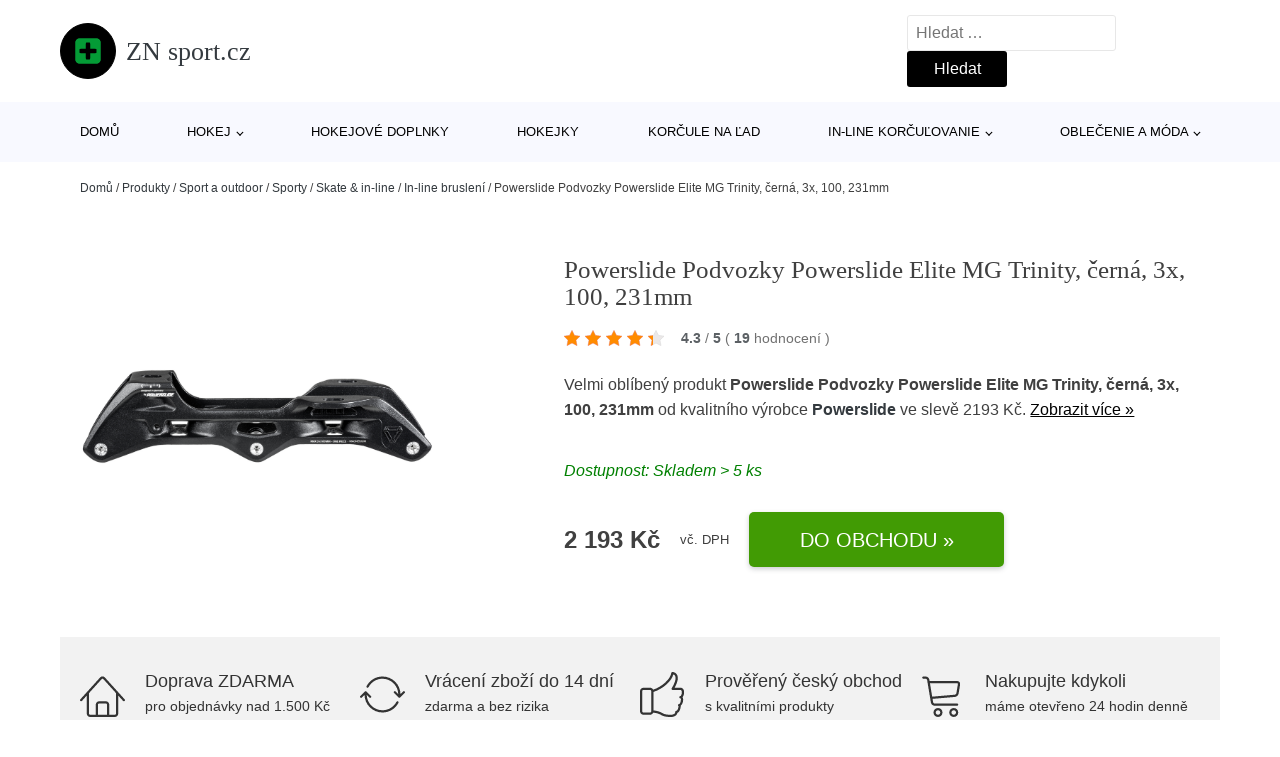

--- FILE ---
content_type: text/html; charset=UTF-8
request_url: https://www.znsport.cz/p/powerslide-podvozky-powerslide-elite-mg-trinity-cerna-3x-100-231mm/
body_size: 17847
content:
<!DOCTYPE html>
<html lang="cs" prefix="og: https://ogp.me/ns#" >
<head>
<meta charset="UTF-8">
<meta name="viewport" content="width=device-width, initial-scale=1.0">
<!-- WP_HEAD() START -->
<!-- Optimalizace pro vyhledávače podle Rank Math - https://rankmath.com/ -->
<title>Powerslide Podvozky Powerslide Elite MG Trinity, černá, 3x, 100, 231mm | ZN sport.cz</title>
<meta name="description" content="Prohlédněte si produkt Powerslide Podvozky Powerslide Elite MG Trinity, černá, 3x, 110, 243mm od výrobce Powerslide za cenu 2193 Kč."/>
<meta name="robots" content="follow, index, max-snippet:-1, max-video-preview:-1, max-image-preview:large"/>
<link rel="canonical" href="https://www.znsport.cz/p/powerslide-podvozky-powerslide-elite-mg-trinity-cerna-3x-100-231mm/" />
<meta property="og:locale" content="cs_CZ" />
<meta property="og:type" content="article" />
<meta property="og:title" content="Powerslide Podvozky Powerslide Elite MG Trinity, černá, 3x, 100, 231mm | ZN sport.cz" />
<meta property="og:description" content="Prohlédněte si produkt Powerslide Podvozky Powerslide Elite MG Trinity, černá, 3x, 110, 243mm od výrobce Powerslide za cenu 2193 Kč." />
<meta property="og:url" content="https://www.znsport.cz/p/powerslide-podvozky-powerslide-elite-mg-trinity-cerna-3x-100-231mm/" />
<meta property="og:site_name" content="ZN sport.cz" />
<meta property="og:image" content="https://www.znsport.cz/wp-content/uploads/2025/10/PRODUCT1-79.jpg" />
<meta property="og:image:secure_url" content="https://www.znsport.cz/wp-content/uploads/2025/10/PRODUCT1-79.jpg" />
<meta property="og:image:width" content="2000" />
<meta property="og:image:height" content="538" />
<meta property="og:image:alt" content="PRODUCT1}" />
<meta property="og:image:type" content="image/jpeg" />
<meta name="twitter:card" content="summary_large_image" />
<meta name="twitter:title" content="Powerslide Podvozky Powerslide Elite MG Trinity, černá, 3x, 100, 231mm | ZN sport.cz" />
<meta name="twitter:description" content="Prohlédněte si produkt Powerslide Podvozky Powerslide Elite MG Trinity, černá, 3x, 110, 243mm od výrobce Powerslide za cenu 2193 Kč." />
<meta name="twitter:image" content="https://www.znsport.cz/wp-content/uploads/2025/10/PRODUCT1-79.jpg" />
<script type="application/ld+json" class="rank-math-schema">{"@context":"https://schema.org","@graph":[{"@type":"BreadcrumbList","@id":"https://www.znsport.cz/p/powerslide-podvozky-powerslide-elite-mg-trinity-cerna-3x-100-231mm/#breadcrumb","itemListElement":[{"@type":"ListItem","position":"1","item":{"@id":"https://www.znsport.cz","name":"Dom\u016f"}},{"@type":"ListItem","position":"2","item":{"@id":"https://www.znsport.cz/p/","name":"Produkty"}},{"@type":"ListItem","position":"3","item":{"@id":"https://www.znsport.cz/c/sport-a-outdoor/","name":"Sport a outdoor"}},{"@type":"ListItem","position":"4","item":{"@id":"https://www.znsport.cz/c/sporty/","name":"Sporty"}},{"@type":"ListItem","position":"5","item":{"@id":"https://www.znsport.cz/c/skate-in-line-sporty/","name":"Skate &amp; in-line"}},{"@type":"ListItem","position":"6","item":{"@id":"https://www.znsport.cz/c/in-line-brusleni-skate-in-line-sporty/","name":"In-line bruslen\u00ed"}},{"@type":"ListItem","position":"7","item":{"@id":"https://www.znsport.cz/p/powerslide-podvozky-powerslide-elite-mg-trinity-cerna-3x-100-231mm/","name":"Powerslide Podvozky Powerslide Elite MG Trinity, \u010dern\u00e1, 3x, 100, 231mm"}}]}]}</script>
<!-- /Rank Math WordPress SEO plugin -->
<link rel="alternate" title="oEmbed (JSON)" type="application/json+oembed" href="https://www.znsport.cz/wp-json/oembed/1.0/embed?url=https%3A%2F%2Fwww.znsport.cz%2Fp%2Fpowerslide-podvozky-powerslide-elite-mg-trinity-cerna-3x-100-231mm%2F" />
<link rel="alternate" title="oEmbed (XML)" type="text/xml+oembed" href="https://www.znsport.cz/wp-json/oembed/1.0/embed?url=https%3A%2F%2Fwww.znsport.cz%2Fp%2Fpowerslide-podvozky-powerslide-elite-mg-trinity-cerna-3x-100-231mm%2F&#038;format=xml" />
<style id='wp-img-auto-sizes-contain-inline-css' type='text/css'>
img:is([sizes=auto i],[sizes^="auto," i]){contain-intrinsic-size:3000px 1500px}
/*# sourceURL=wp-img-auto-sizes-contain-inline-css */
</style>
<style id='classic-theme-styles-inline-css' type='text/css'>
/*! This file is auto-generated */
.wp-block-button__link{color:#fff;background-color:#32373c;border-radius:9999px;box-shadow:none;text-decoration:none;padding:calc(.667em + 2px) calc(1.333em + 2px);font-size:1.125em}.wp-block-file__button{background:#32373c;color:#fff;text-decoration:none}
/*# sourceURL=/wp-includes/css/classic-themes.min.css */
</style>
<link rel='stylesheet' id='kk-star-ratings-css' href='//www.znsport.cz/wp-content/cache/wpfc-minified/6wascfky/6irmz.css' type='text/css' media='all' />
<style id='kk-star-ratings-inline-css' type='text/css'>
.kk-star-ratings .kksr-stars .kksr-star {
margin-right: 5px;
}
[dir="rtl"] .kk-star-ratings .kksr-stars .kksr-star {
margin-left: 5px;
margin-right: 0;
}
/*# sourceURL=kk-star-ratings-inline-css */
</style>
<link rel='stylesheet' id='oxygen-css' href='//www.znsport.cz/wp-content/cache/wpfc-minified/7wly2ark/6irmz.css' type='text/css' media='all' />
<script type="text/javascript" src="https://www.znsport.cz/wp-includes/js/jquery/jquery.min.js?ver=3.7.1" id="jquery-core-js"></script>
<script type="text/javascript" id="search-filter-plugin-build-js-extra">
/* <![CDATA[ */
var SF_LDATA = {"ajax_url":"https://www.znsport.cz/wp-admin/admin-ajax.php","home_url":"https://www.znsport.cz/","extensions":[]};
//# sourceURL=search-filter-plugin-build-js-extra
/* ]]> */
</script>
<script type="text/javascript" src="https://www.znsport.cz/wp-content/plugins/search-filter-pro/public/assets/js/search-filter-build.min.js?ver=2.5.21" id="search-filter-plugin-build-js"></script>
<link rel="https://api.w.org/" href="https://www.znsport.cz/wp-json/" /><link rel="alternate" title="JSON" type="application/json" href="https://www.znsport.cz/wp-json/wp/v2/products/205922" /><link rel="EditURI" type="application/rsd+xml" title="RSD" href="https://www.znsport.cz/xmlrpc.php?rsd" />
<meta name="generator" content="WordPress 6.9" />
<link rel='shortlink' href='https://www.znsport.cz/?p=205922' />
<script type="application/ld+json">{
"@context" : "https://schema.org",
"@type" : "Product",
"name" : "Powerslide Podvozky Powerslide Elite MG Trinity, čern&aacute;, 3x, 100, 231mm",
"image" : "https://www.znsport.cz/wp-content/uploads/2025/10/PRODUCT1-79.jpg",
"description" : "Podvozky Powerslide Elite MG Trinity -&nbsp; je d&iacute;ky nejkvalitněj&scaron;&iacute;mu hlin&iacute;ku lehk&yacute; a velmi pevn&yacute;,&nbsp;je určen pro fitness a kondičn&iacute; bruslen&iacute;. &lt;p&gt;&lt;strong&gt;Podvozky Powerslide Elite MG Trinity&lt;/strong&gt; -&nbsp; je d&iacute;ky nejkvalitněj&scaron;&iacute;mu hlin&iacute;ku lehk&yacute; a velmi pevn&yacute;,&nbsp;je určen pro fitness a kondičn&iacute; bruslen&iacute;.&lt;/p&gt;
&lt;h3&gt;Popis:&lt;/h3&gt;
&lt;p&gt;M&aacute; dokonal&yacute; tvar a je vytvořen pro co nejniž&scaron;&iacute; těži&scaron;tě.&lt;/p&gt;
&lt;p&gt;Tyto r&aacute;my s tř&iacute;bodov&yacute;m syst&eacute;mem uchycen&iacute; maximalizuj&iacute; tvůj v&yacute;kon.&lt;/p&gt;
&lt;p&gt;Mont&aacute;žn&iacute; syst&eacute;m&nbsp;Trinity&nbsp;je nov&yacute; způsob uchycen&iacute;, kter&yacute; umožňuje maxim&aacute;ln&iacute; přibl&iacute;žen&iacute; koleček k botě, č&iacute;mž je sn&iacute;ženo těži&scaron;tě, zv&yacute;&scaron;ena stabilita, v&iacute;ce tlum&iacute; vibrace vyvolan&eacute; j&iacute;zdou, l&eacute;pe přen&aacute;&scaron;&iacute; s&iacute;lu do odrazu a poskytuje v&iacute;ce kontroly během bruslen&iacute;.&lt;/p&gt;
&lt;p&gt;Uchycen&iacute; r&aacute;mu je rozděleno do tř&iacute; bodů a konstrukčně provedeno tak, aby sn&iacute;žilo co nejv&iacute;ce těži&scaron;tě, což m&aacute; za n&aacute;sledek v&yacute;razn&eacute; zlep&scaron;en&iacute; stability a ovladatelnosti. D&iacute;ky Trinity uchycen&iacute; m&aacute; bruslař silněj&scaron;&iacute; odraz a vět&scaron;&iacute; stabilitu i zrychlen&iacute;. Brusle reaguj&iacute; mnohem citlivěji a nav&iacute;c l&eacute;pe tlum&iacute; vibrace.&nbsp;&lt;/p&gt;
&lt;p&gt;&nbsp;&lt;/p&gt;",
"ean": "",
"gtin8": "4040333491072",
"sku": "4040333491072",
"brand" : {
"@type" : "Brand",
"name" : "Powerslide"
},
"review": {
"@type": "Review",
"reviewRating": {
"@type": "Rating",
"ratingValue": "4.3",
"bestRating": "5"
},
"author": {
"@type": "Person",
"name": ""
}
},
"offers" : {
"@type" : "Offer",
"price" : "2193",
"priceCurrency": "CZK",
"url" : "https://www.znsport.cz/p/powerslide-podvozky-powerslide-elite-mg-trinity-cerna-3x-100-231mm/",
"itemCondition": "https://schema.org/NewCondition",
"availability": "https://schema.org/InStock"
},
"aggregateRating": {
"@type": "AggregateRating",
"ratingValue": "4.3",
"bestRating": "5",
"ratingCount": "19"
}
}</script><!-- Global site tag (gtag.js) - Google Analytics -->
<script async src="https://www.googletagmanager.com/gtag/js?id=G-VY25L8L6S8"></script>
<script>
window.dataLayer = window.dataLayer || [];
function gtag(){dataLayer.push(arguments);}
gtag('js', new Date());
gtag('config', 'G-VY25L8L6S8');
</script>
<link rel="icon" href="https://www.znsport.cz/wp-content/uploads/2021/10/favicon-150x150.png" sizes="32x32" />
<link rel="icon" href="https://www.znsport.cz/wp-content/uploads/2021/10/favicon.png" sizes="192x192" />
<link rel="apple-touch-icon" href="https://www.znsport.cz/wp-content/uploads/2021/10/favicon.png" />
<meta name="msapplication-TileImage" content="https://www.znsport.cz/wp-content/uploads/2021/10/favicon.png" />
<link rel='stylesheet' id='oxygen-cache-182422-css' href='//www.znsport.cz/wp-content/cache/wpfc-minified/kaf0e7lg/6irmz.css' type='text/css' media='all' />
<link rel='stylesheet' id='oxygen-cache-182421-css' href='//www.znsport.cz/wp-content/cache/wpfc-minified/du9njtwo/6irmz.css' type='text/css' media='all' />
<link rel='stylesheet' id='oxygen-universal-styles-css' href='//www.znsport.cz/wp-content/cache/wpfc-minified/ln7yxydr/6irmz.css' type='text/css' media='all' />
<!-- END OF WP_HEAD() -->
<style id='global-styles-inline-css' type='text/css'>
:root{--wp--preset--aspect-ratio--square: 1;--wp--preset--aspect-ratio--4-3: 4/3;--wp--preset--aspect-ratio--3-4: 3/4;--wp--preset--aspect-ratio--3-2: 3/2;--wp--preset--aspect-ratio--2-3: 2/3;--wp--preset--aspect-ratio--16-9: 16/9;--wp--preset--aspect-ratio--9-16: 9/16;--wp--preset--color--black: #000000;--wp--preset--color--cyan-bluish-gray: #abb8c3;--wp--preset--color--white: #ffffff;--wp--preset--color--pale-pink: #f78da7;--wp--preset--color--vivid-red: #cf2e2e;--wp--preset--color--luminous-vivid-orange: #ff6900;--wp--preset--color--luminous-vivid-amber: #fcb900;--wp--preset--color--light-green-cyan: #7bdcb5;--wp--preset--color--vivid-green-cyan: #00d084;--wp--preset--color--pale-cyan-blue: #8ed1fc;--wp--preset--color--vivid-cyan-blue: #0693e3;--wp--preset--color--vivid-purple: #9b51e0;--wp--preset--gradient--vivid-cyan-blue-to-vivid-purple: linear-gradient(135deg,rgb(6,147,227) 0%,rgb(155,81,224) 100%);--wp--preset--gradient--light-green-cyan-to-vivid-green-cyan: linear-gradient(135deg,rgb(122,220,180) 0%,rgb(0,208,130) 100%);--wp--preset--gradient--luminous-vivid-amber-to-luminous-vivid-orange: linear-gradient(135deg,rgb(252,185,0) 0%,rgb(255,105,0) 100%);--wp--preset--gradient--luminous-vivid-orange-to-vivid-red: linear-gradient(135deg,rgb(255,105,0) 0%,rgb(207,46,46) 100%);--wp--preset--gradient--very-light-gray-to-cyan-bluish-gray: linear-gradient(135deg,rgb(238,238,238) 0%,rgb(169,184,195) 100%);--wp--preset--gradient--cool-to-warm-spectrum: linear-gradient(135deg,rgb(74,234,220) 0%,rgb(151,120,209) 20%,rgb(207,42,186) 40%,rgb(238,44,130) 60%,rgb(251,105,98) 80%,rgb(254,248,76) 100%);--wp--preset--gradient--blush-light-purple: linear-gradient(135deg,rgb(255,206,236) 0%,rgb(152,150,240) 100%);--wp--preset--gradient--blush-bordeaux: linear-gradient(135deg,rgb(254,205,165) 0%,rgb(254,45,45) 50%,rgb(107,0,62) 100%);--wp--preset--gradient--luminous-dusk: linear-gradient(135deg,rgb(255,203,112) 0%,rgb(199,81,192) 50%,rgb(65,88,208) 100%);--wp--preset--gradient--pale-ocean: linear-gradient(135deg,rgb(255,245,203) 0%,rgb(182,227,212) 50%,rgb(51,167,181) 100%);--wp--preset--gradient--electric-grass: linear-gradient(135deg,rgb(202,248,128) 0%,rgb(113,206,126) 100%);--wp--preset--gradient--midnight: linear-gradient(135deg,rgb(2,3,129) 0%,rgb(40,116,252) 100%);--wp--preset--font-size--small: 13px;--wp--preset--font-size--medium: 20px;--wp--preset--font-size--large: 36px;--wp--preset--font-size--x-large: 42px;--wp--preset--spacing--20: 0.44rem;--wp--preset--spacing--30: 0.67rem;--wp--preset--spacing--40: 1rem;--wp--preset--spacing--50: 1.5rem;--wp--preset--spacing--60: 2.25rem;--wp--preset--spacing--70: 3.38rem;--wp--preset--spacing--80: 5.06rem;--wp--preset--shadow--natural: 6px 6px 9px rgba(0, 0, 0, 0.2);--wp--preset--shadow--deep: 12px 12px 50px rgba(0, 0, 0, 0.4);--wp--preset--shadow--sharp: 6px 6px 0px rgba(0, 0, 0, 0.2);--wp--preset--shadow--outlined: 6px 6px 0px -3px rgb(255, 255, 255), 6px 6px rgb(0, 0, 0);--wp--preset--shadow--crisp: 6px 6px 0px rgb(0, 0, 0);}:where(.is-layout-flex){gap: 0.5em;}:where(.is-layout-grid){gap: 0.5em;}body .is-layout-flex{display: flex;}.is-layout-flex{flex-wrap: wrap;align-items: center;}.is-layout-flex > :is(*, div){margin: 0;}body .is-layout-grid{display: grid;}.is-layout-grid > :is(*, div){margin: 0;}:where(.wp-block-columns.is-layout-flex){gap: 2em;}:where(.wp-block-columns.is-layout-grid){gap: 2em;}:where(.wp-block-post-template.is-layout-flex){gap: 1.25em;}:where(.wp-block-post-template.is-layout-grid){gap: 1.25em;}.has-black-color{color: var(--wp--preset--color--black) !important;}.has-cyan-bluish-gray-color{color: var(--wp--preset--color--cyan-bluish-gray) !important;}.has-white-color{color: var(--wp--preset--color--white) !important;}.has-pale-pink-color{color: var(--wp--preset--color--pale-pink) !important;}.has-vivid-red-color{color: var(--wp--preset--color--vivid-red) !important;}.has-luminous-vivid-orange-color{color: var(--wp--preset--color--luminous-vivid-orange) !important;}.has-luminous-vivid-amber-color{color: var(--wp--preset--color--luminous-vivid-amber) !important;}.has-light-green-cyan-color{color: var(--wp--preset--color--light-green-cyan) !important;}.has-vivid-green-cyan-color{color: var(--wp--preset--color--vivid-green-cyan) !important;}.has-pale-cyan-blue-color{color: var(--wp--preset--color--pale-cyan-blue) !important;}.has-vivid-cyan-blue-color{color: var(--wp--preset--color--vivid-cyan-blue) !important;}.has-vivid-purple-color{color: var(--wp--preset--color--vivid-purple) !important;}.has-black-background-color{background-color: var(--wp--preset--color--black) !important;}.has-cyan-bluish-gray-background-color{background-color: var(--wp--preset--color--cyan-bluish-gray) !important;}.has-white-background-color{background-color: var(--wp--preset--color--white) !important;}.has-pale-pink-background-color{background-color: var(--wp--preset--color--pale-pink) !important;}.has-vivid-red-background-color{background-color: var(--wp--preset--color--vivid-red) !important;}.has-luminous-vivid-orange-background-color{background-color: var(--wp--preset--color--luminous-vivid-orange) !important;}.has-luminous-vivid-amber-background-color{background-color: var(--wp--preset--color--luminous-vivid-amber) !important;}.has-light-green-cyan-background-color{background-color: var(--wp--preset--color--light-green-cyan) !important;}.has-vivid-green-cyan-background-color{background-color: var(--wp--preset--color--vivid-green-cyan) !important;}.has-pale-cyan-blue-background-color{background-color: var(--wp--preset--color--pale-cyan-blue) !important;}.has-vivid-cyan-blue-background-color{background-color: var(--wp--preset--color--vivid-cyan-blue) !important;}.has-vivid-purple-background-color{background-color: var(--wp--preset--color--vivid-purple) !important;}.has-black-border-color{border-color: var(--wp--preset--color--black) !important;}.has-cyan-bluish-gray-border-color{border-color: var(--wp--preset--color--cyan-bluish-gray) !important;}.has-white-border-color{border-color: var(--wp--preset--color--white) !important;}.has-pale-pink-border-color{border-color: var(--wp--preset--color--pale-pink) !important;}.has-vivid-red-border-color{border-color: var(--wp--preset--color--vivid-red) !important;}.has-luminous-vivid-orange-border-color{border-color: var(--wp--preset--color--luminous-vivid-orange) !important;}.has-luminous-vivid-amber-border-color{border-color: var(--wp--preset--color--luminous-vivid-amber) !important;}.has-light-green-cyan-border-color{border-color: var(--wp--preset--color--light-green-cyan) !important;}.has-vivid-green-cyan-border-color{border-color: var(--wp--preset--color--vivid-green-cyan) !important;}.has-pale-cyan-blue-border-color{border-color: var(--wp--preset--color--pale-cyan-blue) !important;}.has-vivid-cyan-blue-border-color{border-color: var(--wp--preset--color--vivid-cyan-blue) !important;}.has-vivid-purple-border-color{border-color: var(--wp--preset--color--vivid-purple) !important;}.has-vivid-cyan-blue-to-vivid-purple-gradient-background{background: var(--wp--preset--gradient--vivid-cyan-blue-to-vivid-purple) !important;}.has-light-green-cyan-to-vivid-green-cyan-gradient-background{background: var(--wp--preset--gradient--light-green-cyan-to-vivid-green-cyan) !important;}.has-luminous-vivid-amber-to-luminous-vivid-orange-gradient-background{background: var(--wp--preset--gradient--luminous-vivid-amber-to-luminous-vivid-orange) !important;}.has-luminous-vivid-orange-to-vivid-red-gradient-background{background: var(--wp--preset--gradient--luminous-vivid-orange-to-vivid-red) !important;}.has-very-light-gray-to-cyan-bluish-gray-gradient-background{background: var(--wp--preset--gradient--very-light-gray-to-cyan-bluish-gray) !important;}.has-cool-to-warm-spectrum-gradient-background{background: var(--wp--preset--gradient--cool-to-warm-spectrum) !important;}.has-blush-light-purple-gradient-background{background: var(--wp--preset--gradient--blush-light-purple) !important;}.has-blush-bordeaux-gradient-background{background: var(--wp--preset--gradient--blush-bordeaux) !important;}.has-luminous-dusk-gradient-background{background: var(--wp--preset--gradient--luminous-dusk) !important;}.has-pale-ocean-gradient-background{background: var(--wp--preset--gradient--pale-ocean) !important;}.has-electric-grass-gradient-background{background: var(--wp--preset--gradient--electric-grass) !important;}.has-midnight-gradient-background{background: var(--wp--preset--gradient--midnight) !important;}.has-small-font-size{font-size: var(--wp--preset--font-size--small) !important;}.has-medium-font-size{font-size: var(--wp--preset--font-size--medium) !important;}.has-large-font-size{font-size: var(--wp--preset--font-size--large) !important;}.has-x-large-font-size{font-size: var(--wp--preset--font-size--x-large) !important;}
/*# sourceURL=global-styles-inline-css */
</style>
</head>
<body class="wp-singular products-template-default single single-products postid-205922 wp-theme-oxygen-is-not-a-theme  wp-embed-responsive oxygen-body" >
<header id="_header-1-25" class="oxy-header-wrapper oxy-overlay-header oxy-header" ><div id="logo-header-row" class="oxy-header-row" ><div class="oxy-header-container"><div id="_header_left-3-25" class="oxy-header-left" ><a id="link-78-25" class="ct-link" href="/" target="_self"  ><div id="fancy_icon-86-25" class="ct-fancy-icon" ><svg id="svg-fancy_icon-86-25"><use xlink:href="#FontAwesomeicon-plus-square"></use></svg></div><span id="shortcode-79-25" class="ct-shortcode logo-top" >ZN sport.cz</span></a></div><div id="_header_center-4-25" class="oxy-header-center" ></div><div id="_header_right-5-25" class="oxy-header-right" >
<div id="_search_form-17-25" class="oxy-search-form" >
<form role="search" method="get" class="search-form" action="https://www.znsport.cz/">
<label>
<span class="screen-reader-text">Vyhledávání</span>
<input type="search" class="search-field" placeholder="Hledat &hellip;" value="" name="s" />
</label>
<input type="submit" class="search-submit" value="Hledat" />
</form>                </div>
<nav id="_nav_menu-53-25" class="oxy-nav-menu oxy-nav-menu-dropdowns oxy-nav-menu-dropdown-arrow" ><div class='oxy-menu-toggle'><div class='oxy-nav-menu-hamburger-wrap'><div class='oxy-nav-menu-hamburger'><div class='oxy-nav-menu-hamburger-line'></div><div class='oxy-nav-menu-hamburger-line'></div><div class='oxy-nav-menu-hamburger-line'></div></div></div></div><div class="menu-hlavni-menu-container"><ul id="menu-hlavni-menu" class="oxy-nav-menu-list"><li id="menu-item-187536" class="menu-item menu-item-type-custom menu-item-object-custom menu-item-187536"><a href="/">Domů</a></li>
<li id="menu-item-187537" class="menu-item menu-item-type-taxonomy menu-item-object-product_category menu-item-has-children menu-item-187537"><a href="https://www.znsport.cz/c/hokej/">Hokej</a>
<ul class="sub-menu">
<li id="menu-item-187543" class="menu-item menu-item-type-taxonomy menu-item-object-product_category menu-item-187543"><a href="https://www.znsport.cz/c/hokejove-nohavice/">Hokejové nohavice</a></li>
<li id="menu-item-187544" class="menu-item menu-item-type-taxonomy menu-item-object-product_category menu-item-187544"><a href="https://www.znsport.cz/c/hokejove-rukavice/">Hokejové rukavice</a></li>
<li id="menu-item-187545" class="menu-item menu-item-type-taxonomy menu-item-object-product_category menu-item-187545"><a href="https://www.znsport.cz/c/hokejove-prilby/">Hokejové prilby</a></li>
<li id="menu-item-187553" class="menu-item menu-item-type-taxonomy menu-item-object-product_category menu-item-187553"><a href="https://www.znsport.cz/c/hokejove-chranice-ramien/">Hokejové chrániče ramien</a></li>
<li id="menu-item-187554" class="menu-item menu-item-type-taxonomy menu-item-object-product_category menu-item-187554"><a href="https://www.znsport.cz/c/hokejove-tasky/">Hokejové tašky</a></li>
<li id="menu-item-187555" class="menu-item menu-item-type-taxonomy menu-item-object-product_category menu-item-187555"><a href="https://www.znsport.cz/c/lapacky-a-vyrazacky/">Lapačky a vyrážačky</a></li>
<li id="menu-item-187556" class="menu-item menu-item-type-taxonomy menu-item-object-product_category menu-item-187556"><a href="https://www.znsport.cz/c/hokejove-chranice-laktov/">Hokejové chrániče lakťov</a></li>
<li id="menu-item-187557" class="menu-item menu-item-type-taxonomy menu-item-object-product_category menu-item-187557"><a href="https://www.znsport.cz/c/hokejove-chranice-pistal/">Hokejové chrániče píšťal</a></li>
<li id="menu-item-187558" class="menu-item menu-item-type-taxonomy menu-item-object-product_category menu-item-187558"><a href="https://www.znsport.cz/c/brankarske-betony/">Brankárske betóny</a></li>
<li id="menu-item-187559" class="menu-item menu-item-type-taxonomy menu-item-object-product_category menu-item-187559"><a href="https://www.znsport.cz/c/brankarske-vesty/">Brankárske vesty</a></li>
<li id="menu-item-187560" class="menu-item menu-item-type-taxonomy menu-item-object-product_category menu-item-187560"><a href="https://www.znsport.cz/c/hokejove-dresy/">Hokejové dresy</a></li>
</ul>
</li>
<li id="menu-item-187538" class="menu-item menu-item-type-taxonomy menu-item-object-product_category menu-item-187538"><a href="https://www.znsport.cz/c/hokejove-doplnky/">Hokejové doplnky</a></li>
<li id="menu-item-187539" class="menu-item menu-item-type-taxonomy menu-item-object-product_category menu-item-187539"><a href="https://www.znsport.cz/c/hokejky/">Hokejky</a></li>
<li id="menu-item-187540" class="menu-item menu-item-type-taxonomy menu-item-object-product_category menu-item-187540"><a href="https://www.znsport.cz/c/korcule-na-lad/">Korčule na ľad</a></li>
<li id="menu-item-187541" class="menu-item menu-item-type-taxonomy menu-item-object-product_category menu-item-has-children menu-item-187541"><a href="https://www.znsport.cz/c/in-line-korculovanie/">In-line korčuľovanie</a>
<ul class="sub-menu">
<li id="menu-item-187546" class="menu-item menu-item-type-taxonomy menu-item-object-product_category menu-item-187546"><a href="https://www.znsport.cz/c/kolieskove-korcule/">Kolieskové korčule</a></li>
<li id="menu-item-187547" class="menu-item menu-item-type-taxonomy menu-item-object-product_category menu-item-187547"><a href="https://www.znsport.cz/c/kolieska-pre-in-line/">Kolieska pre in-line</a></li>
<li id="menu-item-187550" class="menu-item menu-item-type-taxonomy menu-item-object-product_category menu-item-187550"><a href="https://www.znsport.cz/c/chranice-na-in-line/">Chrániče na in-line</a></li>
<li id="menu-item-187551" class="menu-item menu-item-type-taxonomy menu-item-object-product_category menu-item-187551"><a href="https://www.znsport.cz/c/helmy-a-prilby-na-in-line/">Helmy a prilby na in-line</a></li>
<li id="menu-item-187552" class="menu-item menu-item-type-taxonomy menu-item-object-product_category menu-item-187552"><a href="https://www.znsport.cz/c/in-line-loziska/">In-line ložiská</a></li>
</ul>
</li>
<li id="menu-item-187542" class="menu-item menu-item-type-taxonomy menu-item-object-product_category menu-item-has-children menu-item-187542"><a href="https://www.znsport.cz/c/oblecenie-a-moda/">Oblečenie a móda</a>
<ul class="sub-menu">
<li id="menu-item-187548" class="menu-item menu-item-type-taxonomy menu-item-object-product_category menu-item-187548"><a href="https://www.znsport.cz/c/panske-oblecenie/">Pánske oblečenie</a></li>
<li id="menu-item-187549" class="menu-item menu-item-type-taxonomy menu-item-object-product_category menu-item-187549"><a href="https://www.znsport.cz/c/modne-doplnky/">Módne doplnky</a></li>
</ul>
</li>
</ul></div></nav></div></div></div><div id="nav-header-row" class="oxy-header-row" ><div class="oxy-header-container"><div id="_header_left-12-25" class="oxy-header-left" ></div><div id="_header_center-13-25" class="oxy-header-center" ><nav id="_nav_menu-15-25" class="oxy-nav-menu oxy-nav-menu-dropdowns oxy-nav-menu-dropdown-arrow" ><div class='oxy-menu-toggle'><div class='oxy-nav-menu-hamburger-wrap'><div class='oxy-nav-menu-hamburger'><div class='oxy-nav-menu-hamburger-line'></div><div class='oxy-nav-menu-hamburger-line'></div><div class='oxy-nav-menu-hamburger-line'></div></div></div></div><div class="menu-hlavni-menu-container"><ul id="menu-hlavni-menu-1" class="oxy-nav-menu-list"><li class="menu-item menu-item-type-custom menu-item-object-custom menu-item-187536"><a href="/">Domů</a></li>
<li class="menu-item menu-item-type-taxonomy menu-item-object-product_category menu-item-has-children menu-item-187537"><a href="https://www.znsport.cz/c/hokej/">Hokej</a>
<ul class="sub-menu">
<li class="menu-item menu-item-type-taxonomy menu-item-object-product_category menu-item-187543"><a href="https://www.znsport.cz/c/hokejove-nohavice/">Hokejové nohavice</a></li>
<li class="menu-item menu-item-type-taxonomy menu-item-object-product_category menu-item-187544"><a href="https://www.znsport.cz/c/hokejove-rukavice/">Hokejové rukavice</a></li>
<li class="menu-item menu-item-type-taxonomy menu-item-object-product_category menu-item-187545"><a href="https://www.znsport.cz/c/hokejove-prilby/">Hokejové prilby</a></li>
<li class="menu-item menu-item-type-taxonomy menu-item-object-product_category menu-item-187553"><a href="https://www.znsport.cz/c/hokejove-chranice-ramien/">Hokejové chrániče ramien</a></li>
<li class="menu-item menu-item-type-taxonomy menu-item-object-product_category menu-item-187554"><a href="https://www.znsport.cz/c/hokejove-tasky/">Hokejové tašky</a></li>
<li class="menu-item menu-item-type-taxonomy menu-item-object-product_category menu-item-187555"><a href="https://www.znsport.cz/c/lapacky-a-vyrazacky/">Lapačky a vyrážačky</a></li>
<li class="menu-item menu-item-type-taxonomy menu-item-object-product_category menu-item-187556"><a href="https://www.znsport.cz/c/hokejove-chranice-laktov/">Hokejové chrániče lakťov</a></li>
<li class="menu-item menu-item-type-taxonomy menu-item-object-product_category menu-item-187557"><a href="https://www.znsport.cz/c/hokejove-chranice-pistal/">Hokejové chrániče píšťal</a></li>
<li class="menu-item menu-item-type-taxonomy menu-item-object-product_category menu-item-187558"><a href="https://www.znsport.cz/c/brankarske-betony/">Brankárske betóny</a></li>
<li class="menu-item menu-item-type-taxonomy menu-item-object-product_category menu-item-187559"><a href="https://www.znsport.cz/c/brankarske-vesty/">Brankárske vesty</a></li>
<li class="menu-item menu-item-type-taxonomy menu-item-object-product_category menu-item-187560"><a href="https://www.znsport.cz/c/hokejove-dresy/">Hokejové dresy</a></li>
</ul>
</li>
<li class="menu-item menu-item-type-taxonomy menu-item-object-product_category menu-item-187538"><a href="https://www.znsport.cz/c/hokejove-doplnky/">Hokejové doplnky</a></li>
<li class="menu-item menu-item-type-taxonomy menu-item-object-product_category menu-item-187539"><a href="https://www.znsport.cz/c/hokejky/">Hokejky</a></li>
<li class="menu-item menu-item-type-taxonomy menu-item-object-product_category menu-item-187540"><a href="https://www.znsport.cz/c/korcule-na-lad/">Korčule na ľad</a></li>
<li class="menu-item menu-item-type-taxonomy menu-item-object-product_category menu-item-has-children menu-item-187541"><a href="https://www.znsport.cz/c/in-line-korculovanie/">In-line korčuľovanie</a>
<ul class="sub-menu">
<li class="menu-item menu-item-type-taxonomy menu-item-object-product_category menu-item-187546"><a href="https://www.znsport.cz/c/kolieskove-korcule/">Kolieskové korčule</a></li>
<li class="menu-item menu-item-type-taxonomy menu-item-object-product_category menu-item-187547"><a href="https://www.znsport.cz/c/kolieska-pre-in-line/">Kolieska pre in-line</a></li>
<li class="menu-item menu-item-type-taxonomy menu-item-object-product_category menu-item-187550"><a href="https://www.znsport.cz/c/chranice-na-in-line/">Chrániče na in-line</a></li>
<li class="menu-item menu-item-type-taxonomy menu-item-object-product_category menu-item-187551"><a href="https://www.znsport.cz/c/helmy-a-prilby-na-in-line/">Helmy a prilby na in-line</a></li>
<li class="menu-item menu-item-type-taxonomy menu-item-object-product_category menu-item-187552"><a href="https://www.znsport.cz/c/in-line-loziska/">In-line ložiská</a></li>
</ul>
</li>
<li class="menu-item menu-item-type-taxonomy menu-item-object-product_category menu-item-has-children menu-item-187542"><a href="https://www.znsport.cz/c/oblecenie-a-moda/">Oblečenie a móda</a>
<ul class="sub-menu">
<li class="menu-item menu-item-type-taxonomy menu-item-object-product_category menu-item-187548"><a href="https://www.znsport.cz/c/panske-oblecenie/">Pánske oblečenie</a></li>
<li class="menu-item menu-item-type-taxonomy menu-item-object-product_category menu-item-187549"><a href="https://www.znsport.cz/c/modne-doplnky/">Módne doplnky</a></li>
</ul>
</li>
</ul></div></nav></div><div id="_header_right-14-25" class="oxy-header-right" ></div></div></div></header>
<div id="section-62-25" class=" ct-section breadcrumb-container" ><div class="ct-section-inner-wrap"><div id="code_block-66-25" class="ct-code-block breadcrumb-code" ><nav aria-label="breadcrumbs" class="rank-math-breadcrumb"><p><a href="https://www.znsport.cz">Domů</a><span class="separator"> / </span><a href="https://www.znsport.cz/p/">Produkty</a><span class="separator"> / </span><a href="https://www.znsport.cz/c/sport-a-outdoor/">Sport a outdoor</a><span class="separator"> / </span><a href="https://www.znsport.cz/c/sporty/">Sporty</a><span class="separator"> / </span><a href="https://www.znsport.cz/c/skate-in-line-sporty/">Skate &amp; in-line</a><span class="separator"> / </span><a href="https://www.znsport.cz/c/in-line-brusleni-skate-in-line-sporty/">In-line bruslení</a><span class="separator"> / </span><span class="last">Powerslide Podvozky Powerslide Elite MG Trinity, černá, 3x, 100, 231mm</span></p></nav></div></div></div><section id="section-2-145" class=" ct-section" ><div class="ct-section-inner-wrap"><div id="new_columns-4-145" class="ct-new-columns product-hero-column-container" ><div id="div_block-5-145" class="ct-div-block" ><a id="link-1642-145" class="ct-link" href="http://hejduksport.cz/cs/fsk-pb/69682-podvozky-powerslide-elite-mg-trinity-4040333491072.html?sid=2005&#038;utm_source=am&#038;a_aid=6037b95e1af16&#038;a_bid=1a4bcb72&#038;data1=znsport" target="_self" rel="nofollow noopener" ><img  id="image-7-145" alt="PRODUCT1}" src="https://www.znsport.cz/wp-content/uploads/2025/10/PRODUCT1-79.jpg" class="ct-image"/></a></div><div id="div_block-6-145" class="ct-div-block" ><h1 id="headline-12-145" class="ct-headline product-info-title"><span id="span-13-145" class="ct-span" >Powerslide Podvozky Powerslide Elite MG Trinity, černá, 3x, 100, 231mm</span></h1><div id="div_block-1019-145" class="ct-div-block price-container" ><a id="link-2781-145" class="ct-link" href="http://hejduksport.cz/cs/fsk-pb/69682-podvozky-powerslide-elite-mg-trinity-4040333491072.html?sid=2005&#038;utm_source=am&#038;a_aid=6037b95e1af16&#038;a_bid=1a4bcb72&#038;data1=znsport" target="_self" rel="nofollow" ><div id="code_block-768-145" class="ct-code-block custom-star-rating" ><div style="display: none;"
class="kk-star-ratings   "
data-id="205922"
data-slug="">
<div class="kksr-stars">
<div class="kksr-stars-inactive">
<div class="kksr-star" data-star="1">
<div class="kksr-icon" style="width: 16px; height: 16px;"></div>
</div>
<div class="kksr-star" data-star="2">
<div class="kksr-icon" style="width: 16px; height: 16px;"></div>
</div>
<div class="kksr-star" data-star="3">
<div class="kksr-icon" style="width: 16px; height: 16px;"></div>
</div>
<div class="kksr-star" data-star="4">
<div class="kksr-icon" style="width: 16px; height: 16px;"></div>
</div>
<div class="kksr-star" data-star="5">
<div class="kksr-icon" style="width: 16px; height: 16px;"></div>
</div>
</div>
<div class="kksr-stars-active" style="width: 88.8px;">
<div class="kksr-star">
<div class="kksr-icon" style="width: 16px; height: 16px;"></div>
</div>
<div class="kksr-star">
<div class="kksr-icon" style="width: 16px; height: 16px;"></div>
</div>
<div class="kksr-star">
<div class="kksr-icon" style="width: 16px; height: 16px;"></div>
</div>
<div class="kksr-star">
<div class="kksr-icon" style="width: 16px; height: 16px;"></div>
</div>
<div class="kksr-star">
<div class="kksr-icon" style="width: 16px; height: 16px;"></div>
</div>
</div>
</div>
<div class="kksr-legend">
<strong class="kksr-score">4.3</strong>
<span class="kksr-muted">/</span>
<strong>5</strong>
<span class="kksr-muted">(</span>
<strong class="kksr-count">19</strong>
<span class="kksr-muted">
hodnocení        </span>
<span class="kksr-muted">)</span>
</div>
</div>
</div></a></div><div id="text_block-2513-145" class="ct-text-block" ><span id="span-2514-105073" class="ct-span" ><p>Velmi oblíbený produkt <strong>Powerslide Podvozky Powerslide Elite MG Trinity, černá, 3x, 100, 231mm</strong> od kvalitního výrobce <strong><a href="https://www.znsport.cz/v/powerslide/" rel="tag">Powerslide</a></strong> ve slevě 2193 Kč. <a href="http://hejduksport.cz/cs/fsk-pb/69682-podvozky-powerslide-elite-mg-trinity-4040333491072.html?sid=2005&amp;utm_source=am&amp;a_aid=6037b95e1af16&amp;a_bid=1a4bcb72&amp;data1=znsport" class="popis-produktu">Zobrazit více »</a>
</p>
</span></div><div id="div_block-3341-145" class="ct-div-block" ><div id="code_block-6358-182421" class="ct-code-block" >Dostupnost: Skladem > 5 ks</div></div><div id="div_block-6199-105073" class="ct-div-block price-container" ><div id="div_block-6355-105073" class="ct-div-block" ><div id="text_block-6200-105073" class="ct-text-block product-info-price" ><span id="span-6201-105073" class="ct-span" >2&nbsp;193&nbsp;Kč</span></div><div id="code_block-6202-105073" class="ct-code-block" ><div class="dph">vč. DPH</div></div></div><a id="link-1774-145" class="ct-link new-button" href="http://hejduksport.cz/cs/fsk-pb/69682-podvozky-powerslide-elite-mg-trinity-4040333491072.html?sid=2005&#038;utm_source=am&#038;a_aid=6037b95e1af16&#038;a_bid=1a4bcb72&#038;data1=znsport" target="_self" rel="nofollow noopener" ><div id="div_block-1778-145" class="ct-div-block " ><div id="shortcode-1868-145" class="ct-shortcode" >Do obchodu »</div></div></a></div></div></div></div></section><section id="section-3658-145" class=" ct-section" ><div class="ct-section-inner-wrap"><div id="div_block-5479-145" class="ct-div-block" ><div id="nestable_shortcode-5190-145" class="ct-nestable-shortcode" ><div class="benefity"><div class="row">
<div class="col-lg-3">
<div id="fancy_icon-5493-145" class="ct-fancy-icon">
<svg id="svg-fancy_icon-5493-145">
<use xlink:href="#Lineariconsicon-home">
<svg id="Lineariconsicon-home" viewBox="0 0 20 20"><title>home</title><path class="path1" d="M19.871 12.165l-8.829-9.758c-0.274-0.303-0.644-0.47-1.042-0.47-0 0 0 0 0 0-0.397 0-0.767 0.167-1.042 0.47l-8.829 9.758c-0.185 0.205-0.169 0.521 0.035 0.706 0.096 0.087 0.216 0.129 0.335 0.129 0.136 0 0.272-0.055 0.371-0.165l2.129-2.353v8.018c0 0.827 0.673 1.5 1.5 1.5h11c0.827 0 1.5-0.673 1.5-1.5v-8.018l2.129 2.353c0.185 0.205 0.501 0.221 0.706 0.035s0.221-0.501 0.035-0.706zM12 19h-4v-4.5c0-0.276 0.224-0.5 0.5-0.5h3c0.276 0 0.5 0.224 0.5 0.5v4.5zM16 18.5c0 0.276-0.224 0.5-0.5 0.5h-2.5v-4.5c0-0.827-0.673-1.5-1.5-1.5h-3c-0.827 0-1.5 0.673-1.5 1.5v4.5h-2.5c-0.276 0-0.5-0.224-0.5-0.5v-9.123l5.7-6.3c0.082-0.091 0.189-0.141 0.3-0.141s0.218 0.050 0.3 0.141l5.7 6.3v9.123z"></path></svg></use></svg>
</div>
<div class="text-vyhod">
<span>Doprava ZDARMA</span>
<p>pro objednávky nad 1.500 Kč</p>
</div>
</div>
<div class="col-lg-3"><div id="fancy_icon-5493-145" class="ct-fancy-icon">
<svg id="svg-fancy_icon-5493-145">
<use xlink:href="#Lineariconsicon-sync">
<svg id="Lineariconsicon-sync" viewBox="0 0 20 20"><title>sync</title><path class="path1" d="M19.854 8.646c-0.195-0.195-0.512-0.195-0.707 0l-1.149 1.149c-0.051-2.060-0.878-3.99-2.341-5.452-1.511-1.511-3.52-2.343-5.657-2.343-2.974 0-5.686 1.635-7.077 4.266-0.129 0.244-0.036 0.547 0.208 0.676s0.547 0.036 0.676-0.208c1.217-2.303 3.59-3.734 6.193-3.734 3.789 0 6.885 3.027 6.997 6.789l-1.143-1.143c-0.195-0.195-0.512-0.195-0.707 0s-0.195 0.512 0 0.707l2 2c0.098 0.098 0.226 0.146 0.354 0.146s0.256-0.049 0.354-0.146l2-2c0.195-0.195 0.195-0.512 0-0.707z"></path><path class="path2" d="M16.869 13.058c-0.244-0.129-0.547-0.036-0.676 0.208-1.217 2.303-3.59 3.734-6.193 3.734-3.789 0-6.885-3.027-6.997-6.789l1.143 1.143c0.098 0.098 0.226 0.146 0.354 0.146s0.256-0.049 0.354-0.146c0.195-0.195 0.195-0.512 0-0.707l-2-2c-0.195-0.195-0.512-0.195-0.707 0l-2 2c-0.195 0.195-0.195 0.512 0 0.707s0.512 0.195 0.707 0l1.149-1.149c0.051 2.060 0.878 3.99 2.341 5.452 1.511 1.511 3.52 2.343 5.657 2.343 2.974 0 5.686-1.635 7.077-4.266 0.129-0.244 0.036-0.547-0.208-0.676z"></path></svg></use></svg>
</div>
<div class="text-vyhod">
<span>Vrácení zboží do 14 dní</span>
<p>zdarma a bez rizika</p>
</div>
</div>
<div class="col-lg-3"><div id="fancy_icon-5493-145" class="ct-fancy-icon">
<svg id="svg-fancy_icon-5493-145">
<use xlink:href="#Lineariconsicon-thumbs-up">
<svg id="Lineariconsicon-thumbs-up" viewBox="0 0 20 20"><title>thumbs-up</title><path class="path1" d="M18.916 11.208c0.443-0.511 0.695-1.355 0.695-2.159 0-0.531-0.115-0.996-0.333-1.345-0.284-0.454-0.738-0.704-1.278-0.704h-2.618c1.425-2.591 1.785-4.543 1.070-5.807-0.499-0.881-1.413-1.193-2.045-1.193-0.25 0-0.462 0.185-0.495 0.433-0.179 1.319-1.188 2.893-2.768 4.318-1.514 1.365-3.374 2.456-5.286 3.11-0.241-0.508-0.758-0.86-1.356-0.86h-3c-0.827 0-1.5 0.673-1.5 1.5v9c0 0.827 0.673 1.5 1.5 1.5h3c0.634 0 1.176-0.395 1.396-0.952 1.961 0.246 2.699 0.64 3.414 1.022 0.895 0.478 1.739 0.93 4.503 0.93 0.72 0 1.398-0.188 1.91-0.529 0.5-0.333 0.82-0.801 0.926-1.343 0.399-0.162 0.753-0.536 1.024-1.092 0.264-0.541 0.435-1.232 0.435-1.761 0-0.099-0.006-0.19-0.017-0.274 0.253-0.186 0.48-0.473 0.667-0.851 0.27-0.545 0.432-1.228 0.432-1.826 0-0.424-0.079-0.777-0.234-1.051-0.013-0.022-0.026-0.044-0.039-0.065zM4.5 18h-3c-0.276 0-0.5-0.224-0.5-0.5v-9c0-0.276 0.224-0.5 0.5-0.5h3c0.276 0 0.5 0.224 0.5 0.5v8.999c0 0 0 0.001 0 0.001-0 0.276-0.224 0.5-0.5 0.5zM18.339 10.274c-0.151 0.304-0.304 0.414-0.37 0.414-0.276 0-0.5 0.224-0.5 0.5s0.224 0.5 0.5 0.5c0.042 0 0.072 0 0.117 0.078 0.066 0.117 0.104 0.32 0.104 0.558 0 0.445-0.126 0.974-0.328 1.382-0.198 0.399-0.399 0.544-0.487 0.544-0.276 0-0.5 0.224-0.5 0.5 0 0.177 0.092 0.333 0.231 0.422 0.031 0.317-0.117 1.165-0.501 1.718-0.145 0.209-0.298 0.329-0.418 0.329-0.276 0-0.5 0.224-0.5 0.5 0 0.88-0.972 1.281-1.875 1.281-2.513 0-3.217-0.376-4.032-0.812-0.762-0.407-1.618-0.865-3.781-1.134v-8.187c2.101-0.689 4.152-1.877 5.812-3.373 1.593-1.436 2.639-2.988 2.994-4.426 0.272 0.087 0.579 0.271 0.776 0.618 0.334 0.59 0.584 2.096-1.493 5.557-0.093 0.154-0.095 0.347-0.006 0.504s0.255 0.254 0.435 0.254h3.483c0.199 0 0.327 0.070 0.43 0.234 0.117 0.187 0.181 0.477 0.181 0.815 0 0.424-0.102 0.882-0.272 1.225z"></path></svg></use></svg>
</div>
<div class="text-vyhod">
<span>Prověřený český obchod</span>
<p>s kvalitními produkty</p>
</div>
</div>
<div class="col-lg-3"><div id="fancy_icon-5493-145" class="ct-fancy-icon">
<svg id="svg-fancy_icon-5493-145">
<use xlink:href="#Lineariconsicon-cart">
<svg id="Lineariconsicon-cart" viewBox="0 0 20 20"><title>cart</title><path class="path1" d="M8 20c-1.103 0-2-0.897-2-2s0.897-2 2-2 2 0.897 2 2-0.897 2-2 2zM8 17c-0.551 0-1 0.449-1 1s0.449 1 1 1 1-0.449 1-1-0.449-1-1-1z"></path><path class="path2" d="M15 20c-1.103 0-2-0.897-2-2s0.897-2 2-2 2 0.897 2 2-0.897 2-2 2zM15 17c-0.551 0-1 0.449-1 1s0.449 1 1 1 1-0.449 1-1-0.449-1-1-1z"></path><path class="path3" d="M17.539 4.467c-0.251-0.297-0.63-0.467-1.039-0.467h-12.243l-0.099-0.596c-0.131-0.787-0.859-1.404-1.658-1.404h-1c-0.276 0-0.5 0.224-0.5 0.5s0.224 0.5 0.5 0.5h1c0.307 0 0.621 0.266 0.671 0.569l1.671 10.027c0.131 0.787 0.859 1.404 1.658 1.404h10c0.276 0 0.5-0.224 0.5-0.5s-0.224-0.5-0.5-0.5h-10c-0.307 0-0.621-0.266-0.671-0.569l-0.247-1.48 9.965-0.867c0.775-0.067 1.483-0.721 1.611-1.489l0.671-4.027c0.067-0.404-0.038-0.806-0.289-1.102zM16.842 5.404l-0.671 4.027c-0.053 0.316-0.391 0.629-0.711 0.657l-10.043 0.873-0.994-5.962h12.076c0.117 0 0.215 0.040 0.276 0.113s0.085 0.176 0.066 0.291z"></path></svg></use></svg>
</div>
<div class="text-vyhod">
<span>Nakupujte kdykoli</span>
<p>máme otevřeno 24 hodin denně</p>
</div>
</div>
</div>
</div></div></div></div></section><section id="section-5355-145" class=" ct-section" ><div class="ct-section-inner-wrap"><div id="new_columns-2235-145" class="ct-new-columns" ><div id="popis-produktu" class="ct-div-block" ><div id="_tabs-335-145" class="oxy-tabs-wrapper oxy-tabs" data-oxy-tabs-active-tab-class='tabs-4507-tab-active' data-oxy-tabs-contents-wrapper='_tabs_contents-342-145' ><div id="_tab-336-145" class="oxy-tab tabs-4507-tab tabs-4507-tab-active" ><h2 id="shortcode-1922-145" class="ct-shortcode" >Popis produktu</h2></div></div><div id="_tabs_contents-342-145" class="oxy-tabs-contents-wrapper oxy-tabs-contents" ><div id="_tab_content-343-145" class="oxy-tab-content tabs-contents-4507-tab  oxy-tabs-contents-content-hidden" ><div id="text_block-42-145" class="ct-text-block product-description-text" ><span id="span-43-145" class="ct-span oxy-stock-content-styles" ><div class="comments-space">
<p>Podvozky Powerslide Elite MG Trinity -  je díky nejkvalitnějšímu hliníku lehký a velmi pevný, je určen pro fitness a kondiční bruslení. </p>
<p><strong>Podvozky Powerslide Elite MG Trinity</strong> -  je díky nejkvalitnějšímu hliníku lehký a velmi pevný, je určen pro fitness a kondiční bruslení.</p>
<h3>Popis:</h3>
<p>Má dokonalý tvar a je vytvořen pro co nejnižší těžiště.</p>
<p>Tyto rámy s tříbodovým systémem uchycení maximalizují tvůj výkon.</p>
<p>Montážní systém Trinity je nový způsob uchycení, který umožňuje maximální přiblížení koleček k botě, čímž je sníženo těžiště, zvýšena stabilita, více tlumí vibrace vyvolané jízdou, lépe přenáší sílu do odrazu a poskytuje více kontroly během bruslení.</p>
<p>Uchycení rámu je rozděleno do tří bodů a konstrukčně provedeno tak, aby snížilo co nejvíce těžiště, což má za následek výrazné zlepšení stability a ovladatelnosti. Díky Trinity uchycení má bruslař silnější odraz a větší stabilitu i zrychlení. Brusle reagují mnohem citlivěji a navíc lépe tlumí vibrace. </p>
<p> </p>
<p>Nabízíme nejlepší poměr cena výkon. Zařaďte se mezi spokojené klienty.</p>
<h2>Popis produktu Powerslide Podvozky Powerslide Elite MG Trinity, černá, 3x, 100, 231mm</h2>
<ul>
<li><strong>Výrobce:</strong> Powerslide</li>
<li><strong>Cena:</strong> 2193 Kč</li>
<li><strong>Barva: </strong>Černá</li>
<li><strong>Velikost: </strong>231mm (9.1")</li>
<li><strong>Počet koleček: </strong>3x</li>
<li><strong>Velikost koleček: </strong>100mm</li>
</ul>
</div>
</span></div><div id="shortcode-5036-145" class="ct-shortcode" ><script src='https://ajax.googleapis.com/ajax/libs/jquery/3.5.1/jquery.min.js'></script>
<script>
jQuery(document).ready(function($){  
var showChar = 200;
var ellipsestext = "...";
var moretext = "Zobrazit více";
var lesstext = "Zobrazit méně";
$(".comments-space").each(function () {
var content = $(this).html();
var text_content = $(this).contents().first('[nodeType=3]').text();
if (text_content.length > showChar) {
var show_content = content.substr(0, showChar);
var hide_content = content.substr(showChar, content.length - showChar);
var html = show_content + '<em class="moreelipses">' + ellipsestext + '<p>&nbsp;</p></em><em class="remaining-content"><em>' + hide_content + '<p>&nbsp;</p>' + '</em>&nbsp;&nbsp;<a href="#" class="morelink">' + moretext + '</a></em>';
$(this).html(html);
}
});
$(".morelink").click(function () {
if ($(this).hasClass("less")) {
$(this).removeClass("less");
$(this).html(moretext);
} else {
$(this).addClass("less");
$(this).html(lesstext);
}
$(this).parent().prev().toggle();
$(this).prev().toggle();
return false;
});
});  
</script></div></div></div><script type="text/javascript">var firstTab = document.querySelector('#_tabs_contents-342-145 > .oxy-tabs-contents-content-hidden:first-child'); if(firstTab && firstTab.classList){firstTab.classList.remove("oxy-tabs-contents-content-hidden")};</script></div></div></div></section><section id="section-2226-145" class=" ct-section" ><div class="ct-section-inner-wrap"><h2 id="shortcode-4113-145" class="ct-shortcode product-section-title" >Podobné produkty</h2><div id="code_block-5656-105073" class="ct-code-block" ></div><div id="_dynamic_list-4052-145" class="oxy-dynamic-list"><div id="div_block-4053-145-1" class="ct-div-block product-grid-block-1" data-id="div_block-4053-145"><a id="link-4054-145-1" class="ct-link grid-image-wrapper" href="http://hejduksport.cz/cs/produkt/caliber-too-powerslide-wicked?sid=47901&amp;utm_source=am&amp;a_aid=6037b95e1af16&amp;a_bid=1a4bcb72&amp;data1=znsport" target="_self" rel="nofollow noopener" style="background-image:url(https://www.znsport.cz/wp-content/uploads/2025/12/PRODUCT1-26-150x150.png);background-size: contain;" data-id="link-4054-145"></a><h3 id="headline-4055-145-1" class="ct-headline grid-heading" data-id="headline-4055-145"><span id="span-4056-145-1" class="ct-span" data-id="span-4056-145"><a href="https://www.znsport.cz/p/powerslide-caliber-too-powerslide-wicked/">Powerslide Caliber Too Powerslide Wicked</a></span></h3><div id="div_block-4057-145-1" class="ct-div-block grid-price-container" data-id="div_block-4057-145"><div id="text_block-4058-145-1" class="ct-text-block grid-price-current" data-id="text_block-4058-145"><span id="span-4059-145-1" class="ct-span" data-id="span-4059-145">2&nbsp;695&nbsp;K&#269;</span></div></div></div><div id="div_block-4053-145-2" class="ct-div-block product-grid-block-1" data-id="div_block-4053-145"><a id="link-4054-145-2" class="ct-link grid-image-wrapper" href="http://hejduksport.cz/cs/produkt/kolecka-powerslide-spinner-whitered-3ks?sid=47204&amp;utm_source=am&amp;a_aid=6037b95e1af16&amp;a_bid=1a4bcb72&amp;data1=znsport" target="_self" rel="nofollow noopener" style="background-image:url(https://www.znsport.cz/wp-content/uploads/2025/11/PRODUCT1-17-150x150.png);background-size: contain;" data-id="link-4054-145"></a><h3 id="headline-4055-145-2" class="ct-headline grid-heading" data-id="headline-4055-145"><span id="span-4056-145-2" class="ct-span" data-id="span-4056-145"><a href="https://www.znsport.cz/p/powerslide-kolecka-powerslide-spinner-white-red-3ks-110-88a/">Powerslide Kole&#269;ka Powerslide Spinner White/Red (3ks), 110, 88A</a></span></h3><div id="div_block-4057-145-2" class="ct-div-block grid-price-container" data-id="div_block-4057-145"><div id="text_block-4058-145-2" class="ct-text-block grid-price-current" data-id="text_block-4058-145"><span id="span-4059-145-2" class="ct-span" data-id="span-4059-145">699&nbsp;K&#269;</span></div></div></div><div id="div_block-4053-145-3" class="ct-div-block product-grid-block-1" data-id="div_block-4053-145"><a id="link-4054-145-3" class="ct-link grid-image-wrapper" href="http://hejduksport.cz/cs/produkt/koleckove-brusle-usd-aeon-sam-crofts-iv?sid=47111&amp;utm_source=am&amp;a_aid=6037b95e1af16&amp;a_bid=1a4bcb72&amp;data1=znsport" target="_self" rel="nofollow noopener" style="background-image:url(https://www.znsport.cz/wp-content/uploads/2025/11/PRODUCT1-6-150x150.png);background-size: contain;" data-id="link-4054-145"></a><h3 id="headline-4055-145-3" class="ct-headline grid-heading" data-id="headline-4055-145"><span id="span-4056-145-3" class="ct-span" data-id="span-4056-145"><a href="https://www.znsport.cz/p/powerslide-koleckove-brusle-usd-aeon-sam-crofts-iv-4x-58-41-42/">Powerslide Kole&#269;kov&eacute; brusle USD Aeon Sam Crofts IV, 4x, 58, 41-42</a></span></h3><div id="div_block-4057-145-3" class="ct-div-block grid-price-container" data-id="div_block-4057-145"><div id="text_block-4058-145-3" class="ct-text-block grid-price-current" data-id="text_block-4058-145"><span id="span-4059-145-3" class="ct-span" data-id="span-4059-145">8&nbsp;225&nbsp;K&#269;</span></div></div></div><div id="div_block-4053-145-4" class="ct-div-block product-grid-block-1" data-id="div_block-4053-145"><a id="link-4054-145-4" class="ct-link grid-image-wrapper" href="http://hejduksport.cz/cs/produkt/detske-koleckove-brusle-powerslide-xxx-adjustable-gold?sid=47110&amp;utm_source=am&amp;a_aid=6037b95e1af16&amp;a_bid=1a4bcb72&amp;data1=znsport" target="_self" rel="nofollow noopener" style="background-image:url(https://www.znsport.cz/wp-content/uploads/2025/12/PRODUCT1-23-150x150.png);background-size: contain;" data-id="link-4054-145"></a><h3 id="headline-4055-145-4" class="ct-headline grid-heading" data-id="headline-4055-145"><span id="span-4056-145-4" class="ct-span" data-id="span-4056-145"><a href="https://www.znsport.cz/p/powerslide-detske-koleckove-brusle-powerslide-xxx-adjustable-gold-3x-90-31-34/">Powerslide D&#283;tsk&eacute; kole&#269;kov&eacute; brusle Powerslide XXX Adjustable Gold, 3x, 90, 31-34</a></span></h3><div id="div_block-4057-145-4" class="ct-div-block grid-price-container" data-id="div_block-4057-145"><div id="text_block-4058-145-4" class="ct-text-block grid-price-current" data-id="text_block-4058-145"><span id="span-4059-145-4" class="ct-span" data-id="span-4059-145">9&nbsp;599&nbsp;K&#269;</span></div></div></div><div id="div_block-4053-145-5" class="ct-div-block product-grid-block-1" data-id="div_block-4053-145"><a id="link-4054-145-5" class="ct-link grid-image-wrapper" href="http://hejduksport.cz/cs/produkt/girdle-winnwell-rh-ringette-premium?sid=45918&amp;utm_source=am&amp;a_aid=6037b95e1af16&amp;a_bid=1a4bcb72&amp;data1=znsport" target="_self" rel="nofollow noopener" style="background-image:url(https://www.znsport.cz/wp-content/uploads/2025/10/PRODUCT1-3718-150x150.jpg);background-size: contain;" data-id="link-4054-145"></a><h3 id="headline-4055-145-5" class="ct-headline grid-heading" data-id="headline-4055-145"><span id="span-4056-145-5" class="ct-span" data-id="span-4056-145"><a href="https://www.znsport.cz/p/winnwell-girdle-winnwell-rh-ringette-premium-senior-xl/">Winnwell Girdle Winnwell RH Ringette Premium, Senior, XL</a></span></h3><div id="div_block-4057-145-5" class="ct-div-block grid-price-container" data-id="div_block-4057-145"><div id="text_block-4058-145-5" class="ct-text-block grid-price-current" data-id="text_block-4058-145"><span id="span-4059-145-5" class="ct-span" data-id="span-4059-145">1&nbsp;949&nbsp;K&#269;</span></div></div></div><div id="div_block-4053-145-6" class="ct-div-block product-grid-block-1" data-id="div_block-4053-145"><a id="link-4054-145-6" class="ct-link grid-image-wrapper" href="http://hejduksport.cz/cs/produkt/kalhoty-winnwell-rh-ringette-premium?sid=45919&amp;utm_source=am&amp;a_aid=6037b95e1af16&amp;a_bid=1a4bcb72&amp;data1=znsport" target="_self" rel="nofollow noopener" style="background-image:url(https://www.znsport.cz/wp-content/uploads/2025/10/PRODUCT1-3719-150x150.jpg);background-size: contain;" data-id="link-4054-145"></a><h3 id="headline-4055-145-6" class="ct-headline grid-heading" data-id="headline-4055-145"><span id="span-4056-145-6" class="ct-span" data-id="span-4056-145"><a href="https://www.znsport.cz/p/winnwell-kalhoty-winnwell-rh-ringette-premium-senior-xl/">Winnwell Kalhoty Winnwell RH Ringette Premium, Senior, XL</a></span></h3><div id="div_block-4057-145-6" class="ct-div-block grid-price-container" data-id="div_block-4057-145"><div id="text_block-4058-145-6" class="ct-text-block grid-price-current" data-id="text_block-4058-145"><span id="span-4059-145-6" class="ct-span" data-id="span-4059-145">1&nbsp;949&nbsp;K&#269;</span></div></div></div><div id="div_block-4053-145-7" class="ct-div-block product-grid-block-1" data-id="div_block-4053-145"><a id="link-4054-145-7" class="ct-link grid-image-wrapper" href="http://hejduksport.cz/cs/produkt/podvozky-kizer-team-fluid-iv-black?sid=44611&amp;utm_source=am&amp;a_aid=6037b95e1af16&amp;a_bid=1a4bcb72&amp;data1=znsport" target="_self" rel="nofollow noopener" style="background-image:url(https://www.znsport.cz/wp-content/uploads/2025/10/PRODUCT1-3476-150x150.jpg);background-size: contain;" data-id="link-4054-145"></a><h3 id="headline-4055-145-7" class="ct-headline grid-heading" data-id="headline-4055-145"><span id="span-4056-145-7" class="ct-span" data-id="span-4056-145"><a href="https://www.znsport.cz/p/powerslide-podvozky-kizer-team-fluid-iv-black-266mm-4x-60/">Powerslide Podvozky Kizer Team Fluid IV Black, 266mm, 4x, 60</a></span></h3><div id="div_block-4057-145-7" class="ct-div-block grid-price-container" data-id="div_block-4057-145"><div id="text_block-4058-145-7" class="ct-text-block grid-price-current" data-id="text_block-4058-145"><span id="span-4059-145-7" class="ct-span" data-id="span-4059-145">2&nbsp;295&nbsp;K&#269;</span></div></div></div><div id="div_block-4053-145-8" class="ct-div-block product-grid-block-1" data-id="div_block-4053-145"><a id="link-4054-145-8" class="ct-link grid-image-wrapper" href="http://hejduksport.cz/cs/produkt/podvozky-kizer-team-fluid-iv-blackwhite-sl?sid=44612&amp;utm_source=am&amp;a_aid=6037b95e1af16&amp;a_bid=1a4bcb72&amp;data1=znsport" target="_self" rel="nofollow noopener" style="background-image:url(https://www.znsport.cz/wp-content/uploads/2025/10/PRODUCT1-3477-150x150.jpg);background-size: contain;" data-id="link-4054-145"></a><h3 id="headline-4055-145-8" class="ct-headline grid-heading" data-id="headline-4055-145"><span id="span-4056-145-8" class="ct-span" data-id="span-4056-145"><a href="https://www.znsport.cz/p/powerslide-podvozky-kizer-team-fluid-iv-black-white-sl-266mm-4x-60/">Powerslide Podvozky Kizer Team Fluid IV Black/White SL, 266mm, 4x, 60</a></span></h3><div id="div_block-4057-145-8" class="ct-div-block grid-price-container" data-id="div_block-4057-145"><div id="text_block-4058-145-8" class="ct-text-block grid-price-current" data-id="text_block-4058-145"><span id="span-4059-145-8" class="ct-span" data-id="span-4059-145">2&nbsp;550&nbsp;K&#269;</span></div></div></div><div id="div_block-4053-145-9" class="ct-div-block product-grid-block-1" data-id="div_block-4053-145"><a id="link-4054-145-9" class="ct-link grid-image-wrapper" href="http://hejduksport.cz/cs/produkt/podvozky-kizer-team-fluid-v-black?sid=44613&amp;utm_source=am&amp;a_aid=6037b95e1af16&amp;a_bid=1a4bcb72&amp;data1=znsport" target="_self" rel="nofollow noopener" style="background-image:url(https://www.znsport.cz/wp-content/uploads/2025/10/PRODUCT1-3478-150x150.jpg);background-size: contain;" data-id="link-4054-145"></a><h3 id="headline-4055-145-9" class="ct-headline grid-heading" data-id="headline-4055-145"><span id="span-4056-145-9" class="ct-span" data-id="span-4056-145"><a href="https://www.znsport.cz/p/powerslide-podvozky-kizer-team-fluid-v-black-268mm-4x-61/">Powerslide Podvozky Kizer Team Fluid V Black, 268mm, 4x, 61</a></span></h3><div id="div_block-4057-145-9" class="ct-div-block grid-price-container" data-id="div_block-4057-145"><div id="text_block-4058-145-9" class="ct-text-block grid-price-current" data-id="text_block-4058-145"><span id="span-4059-145-9" class="ct-span" data-id="span-4059-145">2&nbsp;295&nbsp;K&#269;</span></div></div></div><div id="div_block-4053-145-10" class="ct-div-block product-grid-block-1" data-id="div_block-4053-145"><a id="link-4054-145-10" class="ct-link grid-image-wrapper" href="http://hejduksport.cz/cs/produkt/podvozky-kizer-team-fluid-v-black-white?sid=44614&amp;utm_source=am&amp;a_aid=6037b95e1af16&amp;a_bid=1a4bcb72&amp;data1=znsport" target="_self" rel="nofollow noopener" style="background-image:url(https://www.znsport.cz/wp-content/uploads/2025/10/PRODUCT1-3479-150x150.jpg);background-size: contain;" data-id="link-4054-145"></a><h3 id="headline-4055-145-10" class="ct-headline grid-heading" data-id="headline-4055-145"><span id="span-4056-145-10" class="ct-span" data-id="span-4056-145"><a href="https://www.znsport.cz/p/powerslide-podvozky-kizer-team-fluid-v-black-white-268mm-4x-61/">Powerslide Podvozky Kizer Team Fluid V Black /White, 268mm, 4x, 61</a></span></h3><div id="div_block-4057-145-10" class="ct-div-block grid-price-container" data-id="div_block-4057-145"><div id="text_block-4058-145-10" class="ct-text-block grid-price-current" data-id="text_block-4058-145"><span id="span-4059-145-10" class="ct-span" data-id="span-4059-145">2&nbsp;295&nbsp;K&#269;</span></div></div></div><div id="div_block-4053-145-11" class="ct-div-block product-grid-block-1" data-id="div_block-4053-145"><a id="link-4054-145-11" class="ct-link grid-image-wrapper" href="http://hejduksport.cz/cs/produkt/podvozky-powerslide-katana-rocker-trinity?sid=44615&amp;utm_source=am&amp;a_aid=6037b95e1af16&amp;a_bid=1a4bcb72&amp;data1=znsport" target="_self" rel="nofollow noopener" style="background-image:url(https://www.znsport.cz/wp-content/uploads/2025/10/PRODUCT1-3480-150x150.jpg);background-size: contain;" data-id="link-4054-145"></a><h3 id="headline-4055-145-11" class="ct-headline grid-heading" data-id="headline-4055-145"><span id="span-4056-145-11" class="ct-span" data-id="span-4056-145"><a href="https://www.znsport.cz/p/powerslide-podvozky-powerslide-katana-rocker-trinity-243mm-4x-80/">Powerslide Podvozky Powerslide Katana Rocker Trinity, 243mm, 4x, 80</a></span></h3><div id="div_block-4057-145-11" class="ct-div-block grid-price-container" data-id="div_block-4057-145"><div id="text_block-4058-145-11" class="ct-text-block grid-price-current" data-id="text_block-4058-145"><span id="span-4059-145-11" class="ct-span" data-id="span-4059-145">3&nbsp;825&nbsp;K&#269;</span></div></div></div><div id="div_block-4053-145-12" class="ct-div-block product-grid-block-1" data-id="div_block-4053-145"><a id="link-4054-145-12" class="ct-link grid-image-wrapper" href="http://hejduksport.cz/cs/produkt/sroub-powerslide-hex-mounting-screw-14mm-1ks?sid=43485&amp;utm_source=am&amp;a_aid=6037b95e1af16&amp;a_bid=1a4bcb72&amp;data1=znsport" target="_self" rel="nofollow noopener" style="background-image:url(https://www.znsport.cz/wp-content/uploads/2025/10/PRODUCT1-3427-150x150.jpg);background-size: contain;" data-id="link-4054-145"></a><h3 id="headline-4055-145-12" class="ct-headline grid-heading" data-id="headline-4055-145"><span id="span-4056-145-12" class="ct-span" data-id="span-4056-145"><a href="https://www.znsport.cz/p/powerslide-sroub-powerslide-hex-mounting-screw-14mm-1ks/">Powerslide &Scaron;roub Powerslide Hex Mounting Screw 14mm (1ks)</a></span></h3><div id="div_block-4057-145-12" class="ct-div-block grid-price-container" data-id="div_block-4057-145"><div id="text_block-4058-145-12" class="ct-text-block grid-price-current" data-id="text_block-4058-145"><span id="span-4059-145-12" class="ct-span" data-id="span-4059-145">51&nbsp;K&#269;</span></div></div></div><div id="div_block-4053-145-13" class="ct-div-block product-grid-block-1" data-id="div_block-4053-145"><a id="link-4054-145-13" class="ct-link grid-image-wrapper" href="http://hejduksport.cz/cs/produkt/srou-powerslide-hex-mounting-screw-16mm-1ks?sid=43486&amp;utm_source=am&amp;a_aid=6037b95e1af16&amp;a_bid=1a4bcb72&amp;data1=znsport" target="_self" rel="nofollow noopener" style="background-image:url(https://www.znsport.cz/wp-content/uploads/2025/10/PRODUCT1-3428-150x150.jpg);background-size: contain;" data-id="link-4054-145"></a><h3 id="headline-4055-145-13" class="ct-headline grid-heading" data-id="headline-4055-145"><span id="span-4056-145-13" class="ct-span" data-id="span-4056-145"><a href="https://www.znsport.cz/p/powerslide-sroub-powerslide-hex-mounting-screw-16mm-1ks/">Powerslide &Scaron;roub Powerslide Hex Mounting Screw 16mm (1ks)</a></span></h3><div id="div_block-4057-145-13" class="ct-div-block grid-price-container" data-id="div_block-4057-145"><div id="text_block-4058-145-13" class="ct-text-block grid-price-current" data-id="text_block-4058-145"><span id="span-4059-145-13" class="ct-span" data-id="span-4059-145">51&nbsp;K&#269;</span></div></div></div><div id="div_block-4053-145-14" class="ct-div-block product-grid-block-1" data-id="div_block-4053-145"><a id="link-4054-145-14" class="ct-link grid-image-wrapper" href="http://hejduksport.cz/cs/produkt/sroub-powerslide-hex-mounting-screw-19mm-1ks?sid=43487&amp;utm_source=am&amp;a_aid=6037b95e1af16&amp;a_bid=1a4bcb72&amp;data1=znsport" target="_self" rel="nofollow noopener" style="background-image:url(https://www.znsport.cz/wp-content/uploads/2025/10/PRODUCT1-3429-150x150.jpg);background-size: contain;" data-id="link-4054-145"></a><h3 id="headline-4055-145-14" class="ct-headline grid-heading" data-id="headline-4055-145"><span id="span-4056-145-14" class="ct-span" data-id="span-4056-145"><a href="https://www.znsport.cz/p/powerslide-sroub-powerslide-hex-mounting-screw-19mm-1ks/">Powerslide &Scaron;roub Powerslide Hex Mounting Screw 19mm (1ks)</a></span></h3><div id="div_block-4057-145-14" class="ct-div-block grid-price-container" data-id="div_block-4057-145"><div id="text_block-4058-145-14" class="ct-text-block grid-price-current" data-id="text_block-4058-145"><span id="span-4059-145-14" class="ct-span" data-id="span-4059-145">51&nbsp;K&#269;</span></div></div></div><div id="div_block-4053-145-15" class="ct-div-block product-grid-block-1" data-id="div_block-4053-145"><a id="link-4054-145-15" class="ct-link grid-image-wrapper" href="http://hejduksport.cz/cs/produkt/penezenka-mesmer-wallet?sid=43449&amp;utm_source=am&amp;a_aid=6037b95e1af16&amp;a_bid=1a4bcb72&amp;data1=znsport" target="_self" rel="nofollow noopener" style="background-image:url(https://www.znsport.cz/wp-content/uploads/2025/10/PRODUCT1-3416-150x150.jpg);background-size: contain;" data-id="link-4054-145"></a><h3 id="headline-4055-145-15" class="ct-headline grid-heading" data-id="headline-4055-145"><span id="span-4056-145-15" class="ct-span" data-id="span-4056-145"><a href="https://www.znsport.cz/p/powerslide-penezenka-mesmer-wallet/">Powerslide Pen&#283;&#382;enka Mesmer Wallet</a></span></h3><div id="div_block-4057-145-15" class="ct-div-block grid-price-container" data-id="div_block-4057-145"><div id="text_block-4058-145-15" class="ct-text-block grid-price-current" data-id="text_block-4058-145"><span id="span-4059-145-15" class="ct-span" data-id="span-4059-145">637&nbsp;K&#269;</span></div></div></div><div id="div_block-4053-145-16" class="ct-div-block product-grid-block-1" data-id="div_block-4053-145"><a id="link-4054-145-16" class="ct-link grid-image-wrapper" href="http://hejduksport.cz/cs/produkt/koleckove-brusle-powerslide-pheme-leo-100-trinity?sid=43473&amp;utm_source=am&amp;a_aid=6037b95e1af16&amp;a_bid=1a4bcb72&amp;data1=znsport" target="_self" rel="nofollow noopener" style="background-image:url(https://www.znsport.cz/wp-content/uploads/2025/10/PRODUCT1-3422-150x150.jpg);background-size: contain;" data-id="link-4054-145"></a><h3 id="headline-4055-145-16" class="ct-headline grid-heading" data-id="headline-4055-145"><span id="span-4056-145-16" class="ct-span" data-id="span-4056-145"><a href="https://www.znsport.cz/p/powerslide-koleckove-brusle-powerslide-pheme-leo-100-trinity-41-3x-100/">Powerslide Kole&#269;kov&eacute; brusle Powerslide Pheme Leo 100 Trinity, 41, 3x, 100</a></span></h3><div id="div_block-4057-145-16" class="ct-div-block grid-price-container" data-id="div_block-4057-145"><div id="text_block-4058-145-16" class="ct-text-block grid-price-current" data-id="text_block-4058-145"><span id="span-4059-145-16" class="ct-span" data-id="span-4059-145">6&nbsp;024&nbsp;K&#269;</span></div></div></div><div id="div_block-4053-145-17" class="ct-div-block product-grid-block-1" data-id="div_block-4053-145"><a id="link-4054-145-17" class="ct-link grid-image-wrapper" href="http://hejduksport.cz/cs/produkt/helma-ennui-clash-white-stars?sid=43474&amp;utm_source=am&amp;a_aid=6037b95e1af16&amp;a_bid=1a4bcb72&amp;data1=znsport" target="_self" rel="nofollow noopener" style="background-image:url(https://www.znsport.cz/wp-content/uploads/2025/10/PRODUCT1-3423-150x150.jpg);background-size: contain;" data-id="link-4054-145"></a><h3 id="headline-4055-145-17" class="ct-headline grid-heading" data-id="headline-4055-145"><span id="span-4056-145-17" class="ct-span" data-id="span-4056-145"><a href="https://www.znsport.cz/p/powerslide-helma-ennui-clash-white-stars-bila-53-59cm/">Powerslide Helma Ennui Clash White Stars, b&iacute;l&aacute;, 53-59cm</a></span></h3><div id="div_block-4057-145-17" class="ct-div-block grid-price-container" data-id="div_block-4057-145"><div id="text_block-4058-145-17" class="ct-text-block grid-price-current" data-id="text_block-4058-145"><span id="span-4059-145-17" class="ct-span" data-id="span-4059-145">1&nbsp;334&nbsp;K&#269;</span></div></div></div><div id="div_block-4053-145-18" class="ct-div-block product-grid-block-1" data-id="div_block-4053-145"><a id="link-4054-145-18" class="ct-link grid-image-wrapper" href="http://hejduksport.cz/cs/produkt/helma-ennui-clash-black?sid=43475&amp;utm_source=am&amp;a_aid=6037b95e1af16&amp;a_bid=1a4bcb72&amp;data1=znsport" target="_self" rel="nofollow noopener" style="background-image:url(https://www.znsport.cz/wp-content/uploads/2025/10/PRODUCT1-3424-150x150.jpg);background-size: contain;" data-id="link-4054-145"></a><h3 id="headline-4055-145-18" class="ct-headline grid-heading" data-id="headline-4055-145"><span id="span-4056-145-18" class="ct-span" data-id="span-4056-145"><a href="https://www.znsport.cz/p/powerslide-helma-ennui-clash-black-cerna-53-59cm/">Powerslide Helma Ennui Clash Black, &#269;ern&aacute;, 53-59cm</a></span></h3><div id="div_block-4057-145-18" class="ct-div-block grid-price-container" data-id="div_block-4057-145"><div id="text_block-4058-145-18" class="ct-text-block grid-price-current" data-id="text_block-4058-145"><span id="span-4059-145-18" class="ct-span" data-id="span-4059-145">1&nbsp;334&nbsp;K&#269;</span></div></div></div><div id="div_block-4053-145-19" class="ct-div-block product-grid-block-1" data-id="div_block-4053-145"><a id="link-4054-145-19" class="ct-link grid-image-wrapper" href="http://hejduksport.cz/cs/produkt/sroub-powerslide-hex-mounting-screw-10mm-1ks?sid=43483&amp;utm_source=am&amp;a_aid=6037b95e1af16&amp;a_bid=1a4bcb72&amp;data1=znsport" target="_self" rel="nofollow noopener" style="background-image:url(https://www.znsport.cz/wp-content/uploads/2025/10/PRODUCT1-3425-150x150.jpg);background-size: contain;" data-id="link-4054-145"></a><h3 id="headline-4055-145-19" class="ct-headline grid-heading" data-id="headline-4055-145"><span id="span-4056-145-19" class="ct-span" data-id="span-4056-145"><a href="https://www.znsport.cz/p/powerslide-sroub-powerslide-hex-mounting-screw-10mm-1ks/">Powerslide &Scaron;roub Powerslide Hex Mounting Screw 10mm (1ks)</a></span></h3><div id="div_block-4057-145-19" class="ct-div-block grid-price-container" data-id="div_block-4057-145"><div id="text_block-4058-145-19" class="ct-text-block grid-price-current" data-id="text_block-4058-145"><span id="span-4059-145-19" class="ct-span" data-id="span-4059-145">51&nbsp;K&#269;</span></div></div></div><div id="div_block-4053-145-20" class="ct-div-block product-grid-block-1" data-id="div_block-4053-145"><a id="link-4054-145-20" class="ct-link grid-image-wrapper" href="http://hejduksport.cz/cs/produkt/sroub-powerslide-hex-mounting-screw-12mm-1ks?sid=43484&amp;utm_source=am&amp;a_aid=6037b95e1af16&amp;a_bid=1a4bcb72&amp;data1=znsport" target="_self" rel="nofollow noopener" style="background-image:url(https://www.znsport.cz/wp-content/uploads/2025/10/PRODUCT1-3426-150x150.jpg);background-size: contain;" data-id="link-4054-145"></a><h3 id="headline-4055-145-20" class="ct-headline grid-heading" data-id="headline-4055-145"><span id="span-4056-145-20" class="ct-span" data-id="span-4056-145"><a href="https://www.znsport.cz/p/powerslide-sroub-powerslide-hex-mounting-screw-12mm-1ks/">Powerslide &Scaron;roub Powerslide Hex Mounting Screw 12mm (1ks)</a></span></h3><div id="div_block-4057-145-20" class="ct-div-block grid-price-container" data-id="div_block-4057-145"><div id="text_block-4058-145-20" class="ct-text-block grid-price-current" data-id="text_block-4058-145"><span id="span-4059-145-20" class="ct-span" data-id="span-4059-145">51&nbsp;K&#269;</span></div></div></div><div id="div_block-4053-145-21" class="ct-div-block product-grid-block-1" data-id="div_block-4053-145"><a id="link-4054-145-21" class="ct-link grid-image-wrapper" href="http://hejduksport.cz/cs/produkt/detske-koleckove-brusle-roces-moody-x-boy-tif-black-pink?sid=42718&amp;utm_source=am&amp;a_aid=6037b95e1af16&amp;a_bid=1a4bcb72&amp;data1=znsport" target="_self" rel="nofollow noopener" style="background-image:url(https://www.znsport.cz/wp-content/uploads/2025/10/PRODUCT1-3352-150x150.jpg);background-size: contain;" data-id="link-4054-145"></a><h3 id="headline-4055-145-21" class="ct-headline grid-heading" data-id="headline-4055-145"><span id="span-4056-145-21" class="ct-span" data-id="span-4056-145"><a href="https://www.znsport.cz/p/roces-detske-koleckove-brusle-roces-moody-x-boy-tif-black-pink-y12-0-2-0-30-35-4x-72/">Roces D&#283;tsk&eacute; kole&#269;kov&eacute; brusle Roces Moody X Boy Tif Black Pink, Y12.0-2.0, 30-35, 4x, 72</a></span></h3><div id="div_block-4057-145-21" class="ct-div-block grid-price-container" data-id="div_block-4057-145"><div id="text_block-4058-145-21" class="ct-text-block grid-price-current" data-id="text_block-4058-145"><span id="span-4059-145-21" class="ct-span" data-id="span-4059-145">2&nbsp;499&nbsp;K&#269;</span></div></div></div><div id="div_block-4053-145-22" class="ct-div-block product-grid-block-1" data-id="div_block-4053-145"><a id="link-4054-145-22" class="ct-link grid-image-wrapper" href="http://hejduksport.cz/cs/produkt/detske-koleckove-brusle-roces-moody-x-girl-tif-white-pink?sid=42925&amp;utm_source=am&amp;a_aid=6037b95e1af16&amp;a_bid=1a4bcb72&amp;data1=znsport" target="_self" rel="nofollow noopener" style="background-image:url(https://www.znsport.cz/wp-content/uploads/2025/10/PRODUCT1-3360-150x150.jpg);background-size: contain;" data-id="link-4054-145"></a><h3 id="headline-4055-145-22" class="ct-headline grid-heading" data-id="headline-4055-145"><span id="span-4056-145-22" class="ct-span" data-id="span-4056-145"><a href="https://www.znsport.cz/p/roces-detske-koleckove-brusle-roces-moody-x-girl-tif-white-pink-y12-0-2-0-30-35-4x-72/">Roces D&#283;tsk&eacute; kole&#269;kov&eacute; brusle Roces Moody X Girl Tif White Pink, Y12.0-2.0, 30-35, 4x, 72</a></span></h3><div id="div_block-4057-145-22" class="ct-div-block grid-price-container" data-id="div_block-4057-145"><div id="text_block-4058-145-22" class="ct-text-block grid-price-current" data-id="text_block-4058-145"><span id="span-4059-145-22" class="ct-span" data-id="span-4059-145">2&nbsp;499&nbsp;K&#269;</span></div></div></div><div id="div_block-4053-145-23" class="ct-div-block product-grid-block-1" data-id="div_block-4053-145"><a id="link-4054-145-23" class="ct-link grid-image-wrapper" href="http://hejduksport.cz/cs/produkt/detske-koleckove-brusle-roces-jokey-x-boy-black-astroblue?sid=42926&amp;utm_source=am&amp;a_aid=6037b95e1af16&amp;a_bid=1a4bcb72&amp;data1=znsport" target="_self" rel="nofollow noopener" style="background-image:url(https://www.znsport.cz/wp-content/uploads/2025/10/PRODUCT1-3361-150x150.jpg);background-size: contain;" data-id="link-4054-145"></a><h3 id="headline-4055-145-23" class="ct-headline grid-heading" data-id="headline-4055-145"><span id="span-4056-145-23" class="ct-span" data-id="span-4056-145"><a href="https://www.znsport.cz/p/roces-detske-koleckove-brusle-roces-jokey-x-boy-black-astroblue-y9-0c-y11-0-26-29-4x-64/">Roces D&#283;tsk&eacute; kole&#269;kov&eacute; brusle Roces Jokey X Boy Black Astroblue, Y9.0C-Y11.0, 26-29, 4x, 64</a></span></h3><div id="div_block-4057-145-23" class="ct-div-block grid-price-container" data-id="div_block-4057-145"><div id="text_block-4058-145-23" class="ct-text-block grid-price-current" data-id="text_block-4058-145"><span id="span-4059-145-23" class="ct-span" data-id="span-4059-145">1&nbsp;749&nbsp;K&#269;</span></div></div></div><div id="div_block-4053-145-24" class="ct-div-block product-grid-block-1" data-id="div_block-4053-145"><a id="link-4054-145-24" class="ct-link grid-image-wrapper" href="http://hejduksport.cz/cs/produkt/detske-koleckove-brusle-roces-orlando-iii-pink?sid=42927&amp;utm_source=am&amp;a_aid=6037b95e1af16&amp;a_bid=1a4bcb72&amp;data1=znsport" target="_self" rel="nofollow noopener" style="background-image:url(https://www.znsport.cz/wp-content/uploads/2025/10/PRODUCT1-3362-150x150.jpg);background-size: contain;" data-id="link-4054-145"></a><h3 id="headline-4055-145-24" class="ct-headline grid-heading" data-id="headline-4055-145"><span id="span-4056-145-24" class="ct-span" data-id="span-4056-145"><a href="https://www.znsport.cz/p/roces-detske-koleckove-brusle-roces-orlando-iii-pink-y8-0-y11-0-25-29-4x-64/">Roces D&#283;tsk&eacute; kole&#269;kov&eacute; brusle Roces Orlando III Pink, Y8.0-Y11.0, 25-29, 4x, 64</a></span></h3><div id="div_block-4057-145-24" class="ct-div-block grid-price-container" data-id="div_block-4057-145"><div id="text_block-4058-145-24" class="ct-text-block grid-price-current" data-id="text_block-4058-145"><span id="span-4059-145-24" class="ct-span" data-id="span-4059-145">2&nbsp;499&nbsp;K&#269;</span></div></div></div><div id="div_block-4053-145-25" class="ct-div-block product-grid-block-1" data-id="div_block-4053-145"><a id="link-4054-145-25" class="ct-link grid-image-wrapper" href="http://hejduksport.cz/cs/produkt/koleckove-brusle-roces-otli-84-grey-mustard?sid=42715&amp;utm_source=am&amp;a_aid=6037b95e1af16&amp;a_bid=1a4bcb72&amp;data1=znsport" target="_self" rel="nofollow noopener" style="background-image:url(https://www.znsport.cz/wp-content/uploads/2025/10/PRODUCT1-3349-150x150.jpg);background-size: contain;" data-id="link-4054-145"></a><h3 id="headline-4055-145-25" class="ct-headline grid-heading" data-id="headline-4055-145"><span id="span-4056-145-25" class="ct-span" data-id="span-4056-145"><a href="https://www.znsport.cz/p/roces-koleckove-brusle-roces-otli-84-grey-mustard-3-0-36-4x-84/">Roces Kole&#269;kov&eacute; brusle Roces Otli 84 Grey Mustard, 3.0, 36, 4x, 84</a></span></h3><div id="div_block-4057-145-25" class="ct-div-block grid-price-container" data-id="div_block-4057-145"><div id="text_block-4058-145-25" class="ct-text-block grid-price-current" data-id="text_block-4058-145"><span id="span-4059-145-25" class="ct-span" data-id="span-4059-145">3&nbsp;749&nbsp;K&#269;</span></div></div></div><div id="div_block-4053-145-26" class="ct-div-block product-grid-block-1" data-id="div_block-4053-145"><a id="link-4054-145-26" class="ct-link grid-image-wrapper" href="http://hejduksport.cz/cs/produkt/koleckove-brusle-roces-olti-84-grey-blue?sid=42716&amp;utm_source=am&amp;a_aid=6037b95e1af16&amp;a_bid=1a4bcb72&amp;data1=znsport" target="_self" rel="nofollow noopener" style="background-image:url(https://www.znsport.cz/wp-content/uploads/2025/10/PRODUCT1-3350-150x150.jpg);background-size: contain;" data-id="link-4054-145"></a><h3 id="headline-4055-145-26" class="ct-headline grid-heading" data-id="headline-4055-145"><span id="span-4056-145-26" class="ct-span" data-id="span-4056-145"><a href="https://www.znsport.cz/p/roces-koleckove-brusle-roces-otli-84-grey-blue-14-0-49-4x-84/">Roces Kole&#269;kov&eacute; brusle Roces Otli 84 Grey Blue, 14.0, 49, 4x, 84</a></span></h3><div id="div_block-4057-145-26" class="ct-div-block grid-price-container" data-id="div_block-4057-145"><div id="text_block-4058-145-26" class="ct-text-block grid-price-current" data-id="text_block-4058-145"><span id="span-4059-145-26" class="ct-span" data-id="span-4059-145">3&nbsp;749&nbsp;K&#269;</span></div></div></div><div id="div_block-4053-145-27" class="ct-div-block product-grid-block-1" data-id="div_block-4053-145"><a id="link-4054-145-27" class="ct-link grid-image-wrapper" href="http://hejduksport.cz/cs/produkt/detske-koleckove-brusle-roces-moody-x-boy-tif-black-lime?sid=42717&amp;utm_source=am&amp;a_aid=6037b95e1af16&amp;a_bid=1a4bcb72&amp;data1=znsport" target="_self" rel="nofollow noopener" style="background-image:url(https://www.znsport.cz/wp-content/uploads/2025/10/PRODUCT1-3351-150x150.jpg);background-size: contain;" data-id="link-4054-145"></a><h3 id="headline-4055-145-27" class="ct-headline grid-heading" data-id="headline-4055-145"><span id="span-4056-145-27" class="ct-span" data-id="span-4056-145"><a href="https://www.znsport.cz/p/roces-detske-koleckove-brusle-roces-moody-x-boy-tif-black-lime-y12-0-2-0-30-35-4x-72/">Roces D&#283;tsk&eacute; kole&#269;kov&eacute; brusle Roces Moody X Boy Tif Black Lime, Y12.0-2.0, 30-35, 4x, 72</a></span></h3><div id="div_block-4057-145-27" class="ct-div-block grid-price-container" data-id="div_block-4057-145"><div id="text_block-4058-145-27" class="ct-text-block grid-price-current" data-id="text_block-4058-145"><span id="span-4059-145-27" class="ct-span" data-id="span-4059-145">2&nbsp;499&nbsp;K&#269;</span></div></div></div><div id="div_block-4053-145-28" class="ct-div-block product-grid-block-1" data-id="div_block-4053-145"><a id="link-4054-145-28" class="ct-link grid-image-wrapper" href="http://hejduksport.cz/cs/produkt/koleckove-brusle-roces-otli-100-tif?sid=42713&amp;utm_source=am&amp;a_aid=6037b95e1af16&amp;a_bid=1a4bcb72&amp;data1=znsport" target="_self" rel="nofollow noopener" style="background-image:url(https://www.znsport.cz/wp-content/uploads/2025/10/PRODUCT1-3347-150x150.jpg);background-size: contain;" data-id="link-4054-145"></a><h3 id="headline-4055-145-28" class="ct-headline grid-heading" data-id="headline-4055-145"><span id="span-4056-145-28" class="ct-span" data-id="span-4056-145"><a href="https://www.znsport.cz/p/roces-koleckove-brusle-roces-otli-100-tif-3-0-36-3x-100/">Roces Kole&#269;kov&eacute; brusle Roces Otli 100 Tif, 3.0, 36, 3x, 100</a></span></h3><div id="div_block-4057-145-28" class="ct-div-block grid-price-container" data-id="div_block-4057-145"><div id="text_block-4058-145-28" class="ct-text-block grid-price-current" data-id="text_block-4058-145"><span id="span-4059-145-28" class="ct-span" data-id="span-4059-145">5&nbsp;749&nbsp;K&#269;</span></div></div></div><div id="div_block-4053-145-29" class="ct-div-block product-grid-block-1" data-id="div_block-4053-145"><a id="link-4054-145-29" class="ct-link grid-image-wrapper" href="http://hejduksport.cz/cs/produkt/koleckove-brusle-roces-otli-125?sid=42714&amp;utm_source=am&amp;a_aid=6037b95e1af16&amp;a_bid=1a4bcb72&amp;data1=znsport" target="_self" rel="nofollow noopener" style="background-image:url(https://www.znsport.cz/wp-content/uploads/2025/10/PRODUCT1-3348-150x150.jpg);background-size: contain;" data-id="link-4054-145"></a><h3 id="headline-4055-145-29" class="ct-headline grid-heading" data-id="headline-4055-145"><span id="span-4056-145-29" class="ct-span" data-id="span-4056-145"><a href="https://www.znsport.cz/p/roces-koleckove-brusle-roces-otli-125-14-0-49-3x-125/">Roces Kole&#269;kov&eacute; brusle Roces Otli 125, 14.0, 49, 3x, 125</a></span></h3><div id="div_block-4057-145-29" class="ct-div-block grid-price-container" data-id="div_block-4057-145"><div id="text_block-4058-145-29" class="ct-text-block grid-price-current" data-id="text_block-4058-145"><span id="span-4059-145-29" class="ct-span" data-id="span-4059-145">6&nbsp;990&nbsp;K&#269;</span></div></div></div><div id="div_block-4053-145-30" class="ct-div-block product-grid-block-1" data-id="div_block-4053-145"><a id="link-4054-145-30" class="ct-link grid-image-wrapper" href="http://hejduksport.cz/cs/produkt/koleckove-brusle-roces-warp-thread-w-tif-black-pink?sid=42712&amp;utm_source=am&amp;a_aid=6037b95e1af16&amp;a_bid=1a4bcb72&amp;data1=znsport" target="_self" rel="nofollow noopener" style="background-image:url(https://www.znsport.cz/wp-content/uploads/2025/10/PRODUCT1-3346-150x150.jpg);background-size: contain;" data-id="link-4054-145"></a><h3 id="headline-4055-145-30" class="ct-headline grid-heading" data-id="headline-4055-145"><span id="span-4056-145-30" class="ct-span" data-id="span-4056-145"><a href="https://www.znsport.cz/p/roces-koleckove-brusle-roces-warp-thread-w-tif-black-pink-7-0-41-4x-84/">Roces Kole&#269;kov&eacute; brusle Roces Warp Thread W Tif Black Pink, 7.0, 41, 4x, 84</a></span></h3><div id="div_block-4057-145-30" class="ct-div-block grid-price-container" data-id="div_block-4057-145"><div id="text_block-4058-145-30" class="ct-text-block grid-price-current" data-id="text_block-4058-145"><span id="span-4059-145-30" class="ct-span" data-id="span-4059-145">3&nbsp;999&nbsp;K&#269;</span></div></div></div><div id="div_block-4053-145-31" class="ct-div-block product-grid-block-1" data-id="div_block-4053-145"><a id="link-4054-145-31" class="ct-link grid-image-wrapper" href="http://hejduksport.cz/cs/produkt/koleckove-brusle-roces-warp-thread-tif-black-green?sid=42711&amp;utm_source=am&amp;a_aid=6037b95e1af16&amp;a_bid=1a4bcb72&amp;data1=znsport" target="_self" rel="nofollow noopener" style="background-image:url(https://www.znsport.cz/wp-content/uploads/2025/10/PRODUCT1-3345-150x150.jpg);background-size: contain;" data-id="link-4054-145"></a><h3 id="headline-4055-145-31" class="ct-headline grid-heading" data-id="headline-4055-145"><span id="span-4056-145-31" class="ct-span" data-id="span-4056-145"><a href="https://www.znsport.cz/p/roces-koleckove-brusle-roces-warp-thread-tif-black-green-7-0-41-4x-84/">Roces Kole&#269;kov&eacute; brusle Roces Warp Thread Tif Black Green, 7.0, 41, 4x, 84</a></span></h3><div id="div_block-4057-145-31" class="ct-div-block grid-price-container" data-id="div_block-4057-145"><div id="text_block-4058-145-31" class="ct-text-block grid-price-current" data-id="text_block-4058-145"><span id="span-4059-145-31" class="ct-span" data-id="span-4059-145">3&nbsp;990&nbsp;K&#269;</span></div></div></div><div id="div_block-4053-145-32" class="ct-div-block product-grid-block-1" data-id="div_block-4053-145"><a id="link-4054-145-32" class="ct-link grid-image-wrapper" href="http://hejduksport.cz/cs/produkt/koleckove-brusle-roces-warp-thread-tif-black-blue?sid=42710&amp;utm_source=am&amp;a_aid=6037b95e1af16&amp;a_bid=1a4bcb72&amp;data1=znsport" target="_self" rel="nofollow noopener" style="background-image:url(https://www.znsport.cz/wp-content/uploads/2025/10/PRODUCT1-3344-150x150.jpg);background-size: contain;" data-id="link-4054-145"></a><h3 id="headline-4055-145-32" class="ct-headline grid-heading" data-id="headline-4055-145"><span id="span-4056-145-32" class="ct-span" data-id="span-4056-145"><a href="https://www.znsport.cz/p/roces-koleckove-brusle-roces-warp-thread-tif-black-blue-7-0-41-4x-84/">Roces Kole&#269;kov&eacute; brusle Roces Warp Thread Tif Black Blue, 7.0, 41, 4x, 84</a></span></h3><div id="div_block-4057-145-32" class="ct-div-block grid-price-container" data-id="div_block-4057-145"><div id="text_block-4058-145-32" class="ct-text-block grid-price-current" data-id="text_block-4058-145"><span id="span-4059-145-32" class="ct-span" data-id="span-4059-145">3&nbsp;990&nbsp;K&#269;</span></div></div></div><div id="div_block-4053-145-33" class="ct-div-block product-grid-block-1" data-id="div_block-4053-145"><a id="link-4054-145-33" class="ct-link grid-image-wrapper" href="http://hejduksport.cz/cs/produkt/koleckove-brusle-roces-thread-tif?sid=42707&amp;utm_source=am&amp;a_aid=6037b95e1af16&amp;a_bid=1a4bcb72&amp;data1=znsport" target="_self" rel="nofollow noopener" style="background-image:url(https://www.znsport.cz/wp-content/uploads/2025/10/PRODUCT1-3341-150x150.jpg);background-size: contain;" data-id="link-4054-145"></a><h3 id="headline-4055-145-33" class="ct-headline grid-heading" data-id="headline-4055-145"><span id="span-4056-145-33" class="ct-span" data-id="span-4056-145"><a href="https://www.znsport.cz/p/roces-koleckove-brusle-roces-thread-tif-3-0-36-4x-90/">Roces Kole&#269;kov&eacute; brusle Roces Thread Tif, 3.0, 36, 4x, 90</a></span></h3><div id="div_block-4057-145-33" class="ct-div-block grid-price-container" data-id="div_block-4057-145"><div id="text_block-4058-145-33" class="ct-text-block grid-price-current" data-id="text_block-4058-145"><span id="span-4059-145-33" class="ct-span" data-id="span-4059-145">4&nbsp;249&nbsp;K&#269;</span></div></div></div><div id="div_block-4053-145-34" class="ct-div-block product-grid-block-1" data-id="div_block-4053-145"><a id="link-4054-145-34" class="ct-link grid-image-wrapper" href="http://hejduksport.cz/cs/produkt/koleckove-brusle-roces-helium-ii-tif?sid=42708&amp;utm_source=am&amp;a_aid=6037b95e1af16&amp;a_bid=1a4bcb72&amp;data1=znsport" target="_self" rel="nofollow noopener" style="background-image:url(https://www.znsport.cz/wp-content/uploads/2025/10/PRODUCT1-3342-150x150.jpg);background-size: contain;" data-id="link-4054-145"></a><h3 id="headline-4055-145-34" class="ct-headline grid-heading" data-id="headline-4055-145"><span id="span-4056-145-34" class="ct-span" data-id="span-4056-145"><a href="https://www.znsport.cz/p/roces-koleckove-brusle-roces-helium-ii-tif-3-0-36-4x-84/">Roces Kole&#269;kov&eacute; brusle Roces Helium II Tif, 3.0, 36, 4x, 84</a></span></h3><div id="div_block-4057-145-34" class="ct-div-block grid-price-container" data-id="div_block-4057-145"><div id="text_block-4058-145-34" class="ct-text-block grid-price-current" data-id="text_block-4058-145"><span id="span-4059-145-34" class="ct-span" data-id="span-4059-145">3&nbsp;999&nbsp;K&#269;</span></div></div></div><div id="div_block-4053-145-35" class="ct-div-block product-grid-block-1" data-id="div_block-4053-145"><a id="link-4054-145-35" class="ct-link grid-image-wrapper" href="http://hejduksport.cz/cs/produkt/koleckove-brusle-roces-helium-ii-w-tif?sid=42709&amp;utm_source=am&amp;a_aid=6037b95e1af16&amp;a_bid=1a4bcb72&amp;data1=znsport" target="_self" rel="nofollow noopener" style="background-image:url(https://www.znsport.cz/wp-content/uploads/2025/10/PRODUCT1-3343-150x150.jpg);background-size: contain;" data-id="link-4054-145"></a><h3 id="headline-4055-145-35" class="ct-headline grid-heading" data-id="headline-4055-145"><span id="span-4056-145-35" class="ct-span" data-id="span-4056-145"><a href="https://www.znsport.cz/p/roces-koleckove-brusle-roces-helium-ii-w-tif-3-0-36-4x-84/">Roces Kole&#269;kov&eacute; brusle Roces Helium II W Tif, 3.0, 36, 4x, 84</a></span></h3><div id="div_block-4057-145-35" class="ct-div-block grid-price-container" data-id="div_block-4057-145"><div id="text_block-4058-145-35" class="ct-text-block grid-price-current" data-id="text_block-4058-145"><span id="span-4059-145-35" class="ct-span" data-id="span-4059-145">3&nbsp;999&nbsp;K&#269;</span></div></div></div><div id="div_block-4053-145-36" class="ct-div-block product-grid-block-1" data-id="div_block-4053-145"><a id="link-4054-145-36" class="ct-link grid-image-wrapper" href="http://hejduksport.cz/cs/produkt/koleckove-brusle-roces-big-zyx?sid=42704&amp;utm_source=am&amp;a_aid=6037b95e1af16&amp;a_bid=1a4bcb72&amp;data1=znsport" target="_self" rel="nofollow noopener" style="background-image:url(https://www.znsport.cz/wp-content/uploads/2025/10/PRODUCT1-3338-150x150.jpg);background-size: contain;" data-id="link-4054-145"></a><h3 id="headline-4055-145-36" class="ct-headline grid-heading" data-id="headline-4055-145"><span id="span-4056-145-36" class="ct-span" data-id="span-4056-145"><a href="https://www.znsport.cz/p/roces-koleckove-brusle-roces-big-zyx-13-0-48-4x-90/">Roces Kole&#269;kov&eacute; brusle Roces Big ZYX, 13.0, 48, 4x, 90</a></span></h3><div id="div_block-4057-145-36" class="ct-div-block grid-price-container" data-id="div_block-4057-145"><div id="text_block-4058-145-36" class="ct-text-block grid-price-current" data-id="text_block-4058-145"><span id="span-4059-145-36" class="ct-span" data-id="span-4059-145">4&nbsp;725&nbsp;K&#269;</span></div></div></div>                    
</div>
</div></section><section id="section-3667-145" class=" ct-section" ><div class="ct-section-inner-wrap"><h3 id="headline-2231-145" class="ct-headline"><span id="span-2233-145" class="ct-span" >Powerslide Podvozky Powerslide Elite MG Trinity, černá, 3x, 100, 231mm</span></h3><div id="shortcode-1919-145" class="ct-shortcode product-info-meta" >Najdete v kategorii: <a href="https://www.znsport.cz/c/in-line-brusleni-skate-in-line-sporty/" rel="tag">In-line bruslení</a>, <a href="https://www.znsport.cz/c/koleckove-brusle-in-line-brusleni-skate-in-line-sporty/" rel="tag">Kolečkové brusle</a>, <a href="https://www.znsport.cz/c/skate-in-line-sporty/" rel="tag">Skate &amp; in-line</a>, <a href="https://www.znsport.cz/c/sport-a-outdoor/" rel="tag">Sport a outdoor</a>, <a href="https://www.znsport.cz/c/sporty/" rel="tag">Sporty</a></div></div></section><section id="section-57-145" class=" ct-section" ><div class="ct-section-inner-wrap"><div id="div_block-4872-145" class="ct-div-block" ><h2 id="shortcode-4871-145" class="ct-shortcode product-section-title" >Další produkty od výrobce</h2><h2 id="headline-4881-145" class="ct-headline"><span id="span-4882-145" class="ct-span" >Powerslide</span></h2></div><div id="code_block-700-145" class="ct-code-block" ></div><div id="_dynamic_list-1551-145" class="oxy-dynamic-list"><div id="div_block-1552-145-1" class="ct-div-block product-grid-block-1" data-id="div_block-1552-145"><a id="link-1553-145-1" class="ct-link grid-image-wrapper" href="http://hejduksport.cz/cs/produkt/caliber-too-powerslide-wicked?sid=47901&amp;utm_source=am&amp;a_aid=6037b95e1af16&amp;a_bid=1a4bcb72&amp;data1=znsport" target="_self" rel="nofollow noopener" style="background-image:url(https://www.znsport.cz/wp-content/uploads/2025/12/PRODUCT1-26-150x150.png);background-size: contain;" data-id="link-1553-145"></a><h3 id="headline-1554-145-1" class="ct-headline grid-heading" data-id="headline-1554-145"><span id="span-1555-145-1" class="ct-span" data-id="span-1555-145"><a href="https://www.znsport.cz/p/powerslide-caliber-too-powerslide-wicked/">Powerslide Caliber Too Powerslide Wicked</a></span></h3><div id="div_block-1556-145-1" class="ct-div-block grid-price-container" data-id="div_block-1556-145"><div id="text_block-1557-145-1" class="ct-text-block grid-price-current" data-id="text_block-1557-145"><span id="span-1558-145-1" class="ct-span" data-id="span-1558-145">2&nbsp;695&nbsp;K&#269;</span></div></div><a id="link-3315-145-1" class="ct-link" href="http://hejduksport.cz/cs/produkt/caliber-too-powerslide-wicked?sid=47901&amp;utm_source=am&amp;a_aid=6037b95e1af16&amp;a_bid=1a4bcb72&amp;data1=znsport" target="_self" rel="nofollow noopener" data-id="link-3315-145"><div id="nestable_shortcode-3316-145-1" class="ct-nestable-shortcode cta-button-maly" data-id="nestable_shortcode-3316-145">Detail produktu</div></a></div><div id="div_block-1552-145-2" class="ct-div-block product-grid-block-1" data-id="div_block-1552-145"><a id="link-1553-145-2" class="ct-link grid-image-wrapper" href="http://hejduksport.cz/cs/produkt/kolecka-powerslide-spinner-whitered-3ks?sid=47204&amp;utm_source=am&amp;a_aid=6037b95e1af16&amp;a_bid=1a4bcb72&amp;data1=znsport" target="_self" rel="nofollow noopener" style="background-image:url(https://www.znsport.cz/wp-content/uploads/2025/11/PRODUCT1-17-150x150.png);background-size: contain;" data-id="link-1553-145"></a><h3 id="headline-1554-145-2" class="ct-headline grid-heading" data-id="headline-1554-145"><span id="span-1555-145-2" class="ct-span" data-id="span-1555-145"><a href="https://www.znsport.cz/p/powerslide-kolecka-powerslide-spinner-white-red-3ks-110-88a/">Powerslide Kole&#269;ka Powerslide Spinner White/Red (3ks), 110, 88A</a></span></h3><div id="div_block-1556-145-2" class="ct-div-block grid-price-container" data-id="div_block-1556-145"><div id="text_block-1557-145-2" class="ct-text-block grid-price-current" data-id="text_block-1557-145"><span id="span-1558-145-2" class="ct-span" data-id="span-1558-145">699&nbsp;K&#269;</span></div></div><a id="link-3315-145-2" class="ct-link" href="http://hejduksport.cz/cs/produkt/kolecka-powerslide-spinner-whitered-3ks?sid=47204&amp;utm_source=am&amp;a_aid=6037b95e1af16&amp;a_bid=1a4bcb72&amp;data1=znsport" target="_self" rel="nofollow noopener" data-id="link-3315-145"><div id="nestable_shortcode-3316-145-2" class="ct-nestable-shortcode cta-button-maly" data-id="nestable_shortcode-3316-145">Detail produktu</div></a></div><div id="div_block-1552-145-3" class="ct-div-block product-grid-block-1" data-id="div_block-1552-145"><a id="link-1553-145-3" class="ct-link grid-image-wrapper" href="http://hejduksport.cz/cs/produkt/koleckove-brusle-usd-aeon-sam-crofts-iv?sid=47111&amp;utm_source=am&amp;a_aid=6037b95e1af16&amp;a_bid=1a4bcb72&amp;data1=znsport" target="_self" rel="nofollow noopener" style="background-image:url(https://www.znsport.cz/wp-content/uploads/2025/11/PRODUCT1-6-150x150.png);background-size: contain;" data-id="link-1553-145"></a><h3 id="headline-1554-145-3" class="ct-headline grid-heading" data-id="headline-1554-145"><span id="span-1555-145-3" class="ct-span" data-id="span-1555-145"><a href="https://www.znsport.cz/p/powerslide-koleckove-brusle-usd-aeon-sam-crofts-iv-4x-58-41-42/">Powerslide Kole&#269;kov&eacute; brusle USD Aeon Sam Crofts IV, 4x, 58, 41-42</a></span></h3><div id="div_block-1556-145-3" class="ct-div-block grid-price-container" data-id="div_block-1556-145"><div id="text_block-1557-145-3" class="ct-text-block grid-price-current" data-id="text_block-1557-145"><span id="span-1558-145-3" class="ct-span" data-id="span-1558-145">8&nbsp;225&nbsp;K&#269;</span></div></div><a id="link-3315-145-3" class="ct-link" href="http://hejduksport.cz/cs/produkt/koleckove-brusle-usd-aeon-sam-crofts-iv?sid=47111&amp;utm_source=am&amp;a_aid=6037b95e1af16&amp;a_bid=1a4bcb72&amp;data1=znsport" target="_self" rel="nofollow noopener" data-id="link-3315-145"><div id="nestable_shortcode-3316-145-3" class="ct-nestable-shortcode cta-button-maly" data-id="nestable_shortcode-3316-145">Detail produktu</div></a></div><div id="div_block-1552-145-4" class="ct-div-block product-grid-block-1" data-id="div_block-1552-145"><a id="link-1553-145-4" class="ct-link grid-image-wrapper" href="http://hejduksport.cz/cs/produkt/detske-koleckove-brusle-powerslide-xxx-adjustable-gold?sid=47110&amp;utm_source=am&amp;a_aid=6037b95e1af16&amp;a_bid=1a4bcb72&amp;data1=znsport" target="_self" rel="nofollow noopener" style="background-image:url(https://www.znsport.cz/wp-content/uploads/2025/12/PRODUCT1-23-150x150.png);background-size: contain;" data-id="link-1553-145"></a><h3 id="headline-1554-145-4" class="ct-headline grid-heading" data-id="headline-1554-145"><span id="span-1555-145-4" class="ct-span" data-id="span-1555-145"><a href="https://www.znsport.cz/p/powerslide-detske-koleckove-brusle-powerslide-xxx-adjustable-gold-3x-90-31-34/">Powerslide D&#283;tsk&eacute; kole&#269;kov&eacute; brusle Powerslide XXX Adjustable Gold, 3x, 90, 31-34</a></span></h3><div id="div_block-1556-145-4" class="ct-div-block grid-price-container" data-id="div_block-1556-145"><div id="text_block-1557-145-4" class="ct-text-block grid-price-current" data-id="text_block-1557-145"><span id="span-1558-145-4" class="ct-span" data-id="span-1558-145">9&nbsp;599&nbsp;K&#269;</span></div></div><a id="link-3315-145-4" class="ct-link" href="http://hejduksport.cz/cs/produkt/detske-koleckove-brusle-powerslide-xxx-adjustable-gold?sid=47110&amp;utm_source=am&amp;a_aid=6037b95e1af16&amp;a_bid=1a4bcb72&amp;data1=znsport" target="_self" rel="nofollow noopener" data-id="link-3315-145"><div id="nestable_shortcode-3316-145-4" class="ct-nestable-shortcode cta-button-maly" data-id="nestable_shortcode-3316-145">Detail produktu</div></a></div>                    
</div>
<div id="text_block-21-145" class="ct-text-block product-info-excerpt" ><span id="span-22-105073" class="ct-span" ><p><strong>Powerslide Podvozky Powerslide Elite MG Trinity, černá, 3x, 100, 231mm</strong> oblíbené značky<strong> Powerslide</strong> - tento hit snadno najdete extra výhodně za <strong>2193 Kč</strong>. Doporučujeme také ostatní produkty z nabídky e-shopu. Zásilky nad  Kč k vám budou dopraveny BEZPLATNĚ. Vy neplatíte nic navíc!</p>
</span></div><div id="code_block-625-145" class="ct-code-block" ></div><div id="shortcode-1924-145" class="ct-shortcode" >Prohlédněte si všechny produkty od přední značky <u><a href="https://www.znsport.cz/v/powerslide/" rel="tag">Powerslide</a></u>.</div></div></section><section id="section-3950-145" class=" ct-section" ><div class="ct-section-inner-wrap"><div id="text_block-5501-145" class="ct-text-block" ></div><div id="code_block-5503-145" class="ct-code-block" ><h2 class="ct-shortcode product-section-title">Možnosti dopravy a platby</h2></div></div></section><section id="section-4683-145" class=" ct-section" ><div class="ct-section-inner-wrap"><div id="new_columns-4689-145" class="ct-new-columns" ><div id="div_block-4696-145" class="ct-div-block" ><div id="text_block-4704-145" class="ct-text-block" ><span id="span-4705-145" class="ct-span" ><div class="dopravne">
<b>Doprava</b></p>
<ul>
<li>Při objednávce nad  Kč - doprava zdarma</li>
<li>DPD</li>
<li>Osobní odběr Hejduk Sport, Škroupova 469/18, 500 02 Hradec Králové, telefon: 733 739 881, pondělí-pátek 9:00 - 17:00 v letní sezóně / 9:00 - 18:00 v zimní sezóně, sobota 9:00 - 12:00</li>
<li>Osobní odběr Chrudim - V průhonech 183 (zimní stadion Chrudim), 537 03 Chrudim, telefon: 728 072 017, Hokejová prodejna je otevřena denně od 14:00 do 18:00, sobota 9:00 - 12:00. </li>
</ul>
</div>
</span></div></div><div id="div_block-4697-145" class="ct-div-block" ><div id="text_block-4701-145" class="ct-text-block" ><span id="span-4522-145" class="ct-span" ><div class="dopravne">
<b>Platba</b></p>
<ul>
<li>Dobírka - 110 Kč</li>
<li>Bankovním převodem - 90 Kč</li>
</ul>
</div>
</span></div></div></div></div></section><footer id="section-7-25" class=" ct-section" ><div class="ct-section-inner-wrap"><div id="footer-column-container" class="ct-div-block" ><div id="div_block-28-25" class="ct-div-block footer-columns-20" ><a id="link_text-102-105072" class="ct-link-text" href="/vsichni-vyrobci/" target="_self"  >Všechny značky</a><a id="link_text-109-182422" class="ct-link-text" href="/novinky/" target="_self"  >Novinky</a><a id="link_text-110-182422" class="ct-link-text" href="/slevy/" target="_self"  >Slevy</a></div><div id="div_block-30-25" class="ct-div-block footer-columns-20" ><a id="link_text-97-105072" class="ct-link-text" href="/magazin/" target="_self"  >Magazín</a><a id="link_text-103-105072" class="ct-link-text" href="/mapa-webu/" target="_self"  >Mapa webu</a><a id="link_text-106-105072" class="ct-link-text" href="/privacy-policy/" target="_self"  >Osobní údaje</a></div><div id="div_block-29-25" class="ct-div-block footer-columns-20" ><a id="link_text-95-105072" class="ct-link-text" href="/o-nas/" target="_self"  >O nás</a><a id="link_text-96-105072" class="ct-link-text" href="/kontakt/" target="_self"  >Kontakt</a></div></div><div id="div_block-84-25" class="ct-div-block" ><div id="shortcode-90-25" class="ct-shortcode" >© Copyright 2020 - 2025 / </div><div id="shortcode-85-25" class="ct-shortcode" >ZN sport.cz</div></div></div></footer>	<!-- WP_FOOTER -->
<script type="speculationrules">
{"prefetch":[{"source":"document","where":{"and":[{"href_matches":"/*"},{"not":{"href_matches":["/wp-*.php","/wp-admin/*","/wp-content/uploads/*","/wp-content/*","/wp-content/plugins/*","/wp-content/themes/intentionally-blank/*","/wp-content/themes/oxygen-is-not-a-theme/*","/*\\?(.+)"]}},{"not":{"selector_matches":"a[rel~=\"nofollow\"]"}},{"not":{"selector_matches":".no-prefetch, .no-prefetch a"}}]},"eagerness":"conservative"}]}
</script>
<style>.ct-FontAwesomeicon-plus-square{width:0.85714285714286em}</style>
<?xml version="1.0"?><svg xmlns="http://www.w3.org/2000/svg" xmlns:xlink="http://www.w3.org/1999/xlink" aria-hidden="true" style="position: absolute; width: 0; height: 0; overflow: hidden;" version="1.1"><defs><symbol id="FontAwesomeicon-plus-square" viewBox="0 0 24 28"><title>plus-square</title><path d="M20 15v-2c0-0.547-0.453-1-1-1h-5v-5c0-0.547-0.453-1-1-1h-2c-0.547 0-1 0.453-1 1v5h-5c-0.547 0-1 0.453-1 1v2c0 0.547 0.453 1 1 1h5v5c0 0.547 0.453 1 1 1h2c0.547 0 1-0.453 1-1v-5h5c0.547 0 1-0.453 1-1zM24 6.5v15c0 2.484-2.016 4.5-4.5 4.5h-15c-2.484 0-4.5-2.016-4.5-4.5v-15c0-2.484 2.016-4.5 4.5-4.5h15c2.484 0 4.5 2.016 4.5 4.5z"/></symbol></defs></svg>
<script type="text/javascript">
jQuery(document).ready(function() {
jQuery('body').on('click', '.oxy-menu-toggle', function() {
jQuery(this).parent('.oxy-nav-menu').toggleClass('oxy-nav-menu-open');
jQuery('body').toggleClass('oxy-nav-menu-prevent-overflow');
jQuery('html').toggleClass('oxy-nav-menu-prevent-overflow');
});
var selector = '.oxy-nav-menu-open .menu-item a[href*="#"]';
jQuery('body').on('click', selector, function(){
jQuery('.oxy-nav-menu-open').removeClass('oxy-nav-menu-open');
jQuery('body').removeClass('oxy-nav-menu-prevent-overflow');
jQuery('html').removeClass('oxy-nav-menu-prevent-overflow');
jQuery(this).click();
});
});
</script>
<script type="text/javascript">
function oxygenVSBInitTabs(element) {
if (element!==undefined) {
jQuery(element).find('.oxy-tabs-wrapper').addBack('.oxy-tabs-wrapper').each(function(index) {
jQuery(this).children('.oxy-tabs-wrapper > div').eq(0).trigger('click');
});
}
else {
jQuery('.oxy-tabs-wrapper').each(function(index) {
jQuery(this).children('.oxy-tabs-wrapper > div').eq(0).trigger('click');
});
}
}
jQuery(document).ready(function() {
let event = new Event('oxygenVSBInitTabsJs');
document.dispatchEvent(event);
});
document.addEventListener("oxygenVSBInitTabsJs",function(){
oxygenVSBInitTabs();
},false);
// handle clicks on tabs  
jQuery("body").on('click', '.oxy-tabs-wrapper > div', function(e) {
/* a tab or an element that is a child of a tab has been clicked. prevent any default behavior */
//e.preventDefault();
/* which tab has been clicked? (e.target might be a child of the tab.) */
clicked_tab = jQuery(e.target).closest('.oxy-tabs-wrapper > div');
index = clicked_tab.index();  
/* which tabs-wrapper is this tab inside? */
tabs_wrapper = jQuery(e.target).closest('.oxy-tabs-wrapper');
/* what class dp we use to signify an active tob? */
class_for_active_tab = tabs_wrapper.attr('data-oxy-tabs-active-tab-class');
/* make all the other tabs in this tabs-wrapper inactive */
jQuery(tabs_wrapper).children('.oxy-tabs-wrapper > div').removeClass(class_for_active_tab);
/* make the clicked tab the active tab */    
jQuery(tabs_wrapper).children('.oxy-tabs-wrapper > div').eq(index).addClass(class_for_active_tab);
/* which tabs-contents-wrapper is used by these tabs? */
tabs_contents_wrapper_id = tabs_wrapper.attr('data-oxy-tabs-contents-wrapper');
/* try to grab the correct content wrapper, in case of duplicated ID's */
$content_wrapper = jQuery(tabs_wrapper).next();
if( $content_wrapper.attr("id") != tabs_contents_wrapper_id ) $content_wrapper = jQuery( '#' + tabs_contents_wrapper_id );
$content_tabs = $content_wrapper.children( "div" );
/* hide all of the content */
$content_tabs.addClass('oxy-tabs-contents-content-hidden');
/* unhide the content corresponding to the active tab*/
$content_tabs.eq(index).removeClass('oxy-tabs-contents-content-hidden');
});                                 
</script>
<script type="text/javascript" id="kk-star-ratings-js-extra">
/* <![CDATA[ */
var kk_star_ratings = {"action":"kk-star-ratings","endpoint":"https://www.znsport.cz/wp-admin/admin-ajax.php","nonce":"d436272a05"};
//# sourceURL=kk-star-ratings-js-extra
/* ]]> */
</script>
<script type="text/javascript" src="https://www.znsport.cz/wp-content/plugins/kk-star-ratings/public/js/kk-star-ratings.js?ver=99.9.9" id="kk-star-ratings-js"></script>
<script type="text/javascript" src="https://www.znsport.cz/wp-includes/js/jquery/ui/core.min.js?ver=1.13.3" id="jquery-ui-core-js"></script>
<script type="text/javascript" src="https://www.znsport.cz/wp-includes/js/jquery/ui/datepicker.min.js?ver=1.13.3" id="jquery-ui-datepicker-js"></script>
<script type="text/javascript" id="jquery-ui-datepicker-js-after">
/* <![CDATA[ */
jQuery(function(jQuery){jQuery.datepicker.setDefaults({"closeText":"Zav\u0159\u00edt","currentText":"Dnes","monthNames":["Leden","\u00danor","B\u0159ezen","Duben","Kv\u011bten","\u010cerven","\u010cervenec","Srpen","Z\u00e1\u0159\u00ed","\u0158\u00edjen","Listopad","Prosinec"],"monthNamesShort":["Led","\u00dano","B\u0159e","Dub","Kv\u011b","\u010cvn","\u010cvc","Srp","Z\u00e1\u0159","\u0158\u00edj","Lis","Pro"],"nextText":"Dal\u0161\u00ed","prevText":"P\u0159edchoz\u00ed","dayNames":["Ned\u011ble","Pond\u011bl\u00ed","\u00dater\u00fd","St\u0159eda","\u010ctvrtek","P\u00e1tek","Sobota"],"dayNamesShort":["Ne","Po","\u00dat","St","\u010ct","P\u00e1","So"],"dayNamesMin":["Ne","Po","\u00dat","St","\u010ct","P\u00e1","So"],"dateFormat":"d. mm. yy","firstDay":1,"isRTL":false});});
//# sourceURL=jquery-ui-datepicker-js-after
/* ]]> */
</script>
<script type="text/javascript" id="ct-footer-js"></script><!-- /WP_FOOTER --> 
</body>
</html><!-- WP Fastest Cache file was created in 0.387 seconds, on 31. 12. 2025 @ 12:02 -->